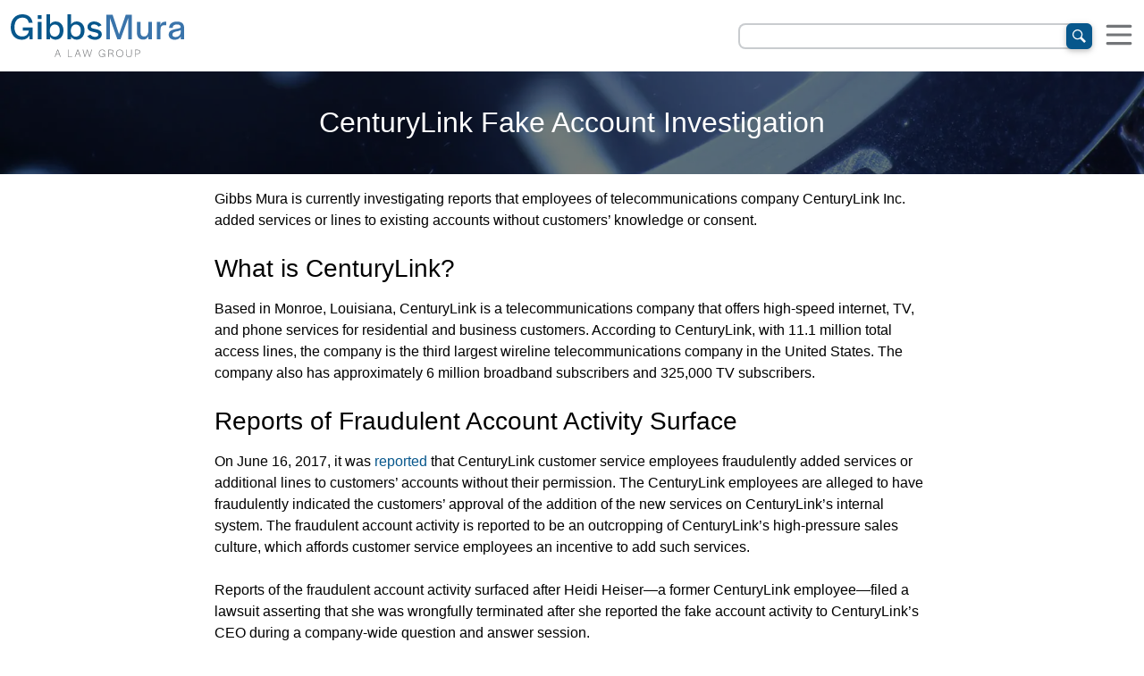

--- FILE ---
content_type: text/html; charset=utf-8
request_url: https://www.classlawgroup.com/centurylink-fake-account-lawsuit
body_size: 13155
content:
<!DOCTYPE html><html lang="en"><head><meta charSet="utf-8"/><meta name="viewport" content="width=device-width"/><link rel="apple-touch-icon" sizes="180x180" href="/apple-touch-icon.png"/><link rel="icon" type="image/png" sizes="32x32" href="/favicon-32x32.png"/><link rel="icon" type="image/png" sizes="16x16" href="/favicon-16x16.png"/><link rel="manifest" href="/site.webmanifest"/><link rel="shortcut icon" href="/favicon.ico"/><meta property="og:locale" content="en_US"/><meta property="og:site_name" content="Gibbs Mura, A Law Group"/><meta name="twitter:card" content="summary_large_image"/><title>CenturyLink Fake Account Investigation – Gibbs Mura, A Law Group</title><meta property="og:title" content="CenturyLink Fake Account Investigation"/><link rel="canonical" href="https://www.classlawgroup.com/centurylink-fake-account-lawsuit"/><meta property="og:type" content="article"/><meta property="og:description" content="Gibbs Mura is currently investigating reports that employees of telecommunications company CenturyLink Inc. added services or lines to existing accounts without customers’ knowledge or consent. What is CenturyLink? Based in Monroe, Louisiana, CenturyLink…"/><meta property="og:url" content="https://www.classlawgroup.com/centurylink-fake-account-lawsuit"/><meta property="article:modified_time" content="2025-08-19T19:55:20+00:00"/><meta property="og:image" content="https://wp.classlawgroup.com/wp-content/uploads/2025-03-14.jpg"/><meta property="og:image:width" content="680"/><meta property="og:image:height" content="343"/><meta property="og:image:type" content="image/jpeg"/><meta name="twitter:label1" content="Est. reading time"/><meta name="twitter:data1" content="2 min"/><link rel="preload" as="image" imageSrcSet="/_next/image?url=%2Fjumbotron-backgrounds%2Fdefault.jpg&amp;w=640&amp;q=75 640w, /_next/image?url=%2Fjumbotron-backgrounds%2Fdefault.jpg&amp;w=750&amp;q=75 750w, /_next/image?url=%2Fjumbotron-backgrounds%2Fdefault.jpg&amp;w=828&amp;q=75 828w, /_next/image?url=%2Fjumbotron-backgrounds%2Fdefault.jpg&amp;w=1080&amp;q=75 1080w, /_next/image?url=%2Fjumbotron-backgrounds%2Fdefault.jpg&amp;w=1200&amp;q=75 1200w, /_next/image?url=%2Fjumbotron-backgrounds%2Fdefault.jpg&amp;w=1920&amp;q=75 1920w, /_next/image?url=%2Fjumbotron-backgrounds%2Fdefault.jpg&amp;w=2048&amp;q=75 2048w, /_next/image?url=%2Fjumbotron-backgrounds%2Fdefault.jpg&amp;w=3840&amp;q=75 3840w" imageSizes="100vw"/><meta name="next-head-count" content="24"/><link rel="preload" href="/_next/static/css/116b0424af651d76.css" as="style"/><link rel="stylesheet" href="/_next/static/css/116b0424af651d76.css" data-n-g=""/><link rel="preload" href="/_next/static/css/6ece48a181204804.css" as="style"/><link rel="stylesheet" href="/_next/static/css/6ece48a181204804.css" data-n-p=""/><noscript data-n-css=""></noscript><script defer="" nomodule="" src="/_next/static/chunks/polyfills-c67a75d1b6f99dc8.js"></script><script src="/_next/static/chunks/webpack-6635e4b36b59f0c0.js" defer=""></script><script src="/_next/static/chunks/framework-bd25832dafd06d6f.js" defer=""></script><script src="/_next/static/chunks/main-f208677892319a1e.js" defer=""></script><script src="/_next/static/chunks/pages/_app-8553afce08845092.js" defer=""></script><script src="/_next/static/chunks/2700-7e68e5ced22eabd5.js" defer=""></script><script src="/_next/static/chunks/7280-b02ad624746fbc15.js" defer=""></script><script src="/_next/static/chunks/3000-e8aa3f14ea4dfe13.js" defer=""></script><script src="/_next/static/chunks/9760-3fafbb0946034155.js" defer=""></script><script src="/_next/static/chunks/5473-60d26e4bb58be738.js" defer=""></script><script src="/_next/static/chunks/pages/%5B...page%5D-df78c81e5811e4a8.js" defer=""></script><script src="/_next/static/sVOYHzegySHW4awzBIo3R/_buildManifest.js" defer=""></script><script src="/_next/static/sVOYHzegySHW4awzBIo3R/_ssgManifest.js" defer=""></script></head><script type="text/javascript" src="//script.crazyegg.com/pages/scripts/0084/9097.js" async=""></script><body><div id="__next"><style data-emotion="css 1vuza9j">.css-1vuza9j{min-height:100vh;display:-webkit-box;display:-webkit-flex;display:-ms-flexbox;display:flex;-webkit-flex-direction:column;-ms-flex-direction:column;flex-direction:column;}</style><div class="sub-branding-wrapper page css-1vuza9j"><style data-emotion="css uqffm3">.css-uqffm3{-webkit-align-items:stretch;-webkit-box-align:stretch;-ms-flex-align:stretch;align-items:stretch;box-sizing:border-box;display:-webkit-box;display:-webkit-flex;display:-ms-flexbox;display:flex;gap:12px;width:100%;}.css-uqffm3 a.site-logo-link{padding:1rem 0.75rem 0.75rem;width:100%;}.css-uqffm3 a.site-logo-link svg{height:42px;}@media only screen and (min-width: 750px){.css-uqffm3{gap:24px;}.css-uqffm3 a.site-logo-link svg{height:48px;}}</style><header class="css-uqffm3"><style data-emotion="css 1nbo05k">.css-1nbo05k{-webkit-flex:1 1 auto;-ms-flex:1 1 auto;flex:1 1 auto;display:-webkit-box;display:-webkit-flex;display:-ms-flexbox;display:flex;gap:12px;-webkit-align-items:center;-webkit-box-align:center;-ms-flex-align:center;align-items:center;position:relative;}</style><div class="css-1nbo05k"><style data-emotion="css 1k6kq49">.css-1k6kq49{-webkit-align-self:center;-ms-flex-item-align:center;align-self:center;background-color:#fff;min-width:150px;}&@media-only-screen and (min-width: 500px){.css-1k6kq49{width:500px;}}</style><div class="css-1k6kq49"><style data-emotion="css sq0ncg">.css-sq0ncg{display:inline-block;max-width:100%;min-width:140px;}</style><a aria-label="Home" class="site-logo-link css-sq0ncg" href="/"><svg class="gmlg-logo" data-name="GMLG Logo" xmlns="http://www.w3.org/2000/svg" viewBox="0 0 1653.87 408.76" overflow="visible"><defs><style>
            .gmlg-logo_c1 {
              fill: var(--gmlg-blue);
            }
            .gmlg-logo_c2 {
              fill: var(--gmlg-lightblue);
            }
            .gmlg-logo_c3 {
              fill: var(--gmlg-grey);
            }
            .dark-logo .gmlg-logo_c1 {
              fill: var(--gmlg-lightgrey);
            }
            .dark-logo .gmlg-logo_c2 {
              fill: var(--gmlg-grey);
            }
            .dark-logo .gmlg-logo_c3 {
              fill: var(--gmlg-grey);
            }
            .dark-logo a:hover .gmlg-logo_c1 {
              fill: var(--gmlg-blue);
            }
            .dark-logo a:hover .gmlg-logo_c2 {
              fill: var(--gmlg-lightblue);
            }
            .dark-logo a:hover .gmlg-logo_c3 {
              fill: var(--gmlg-grey);
            }
          </style></defs><title>Gibbs Mura, A Law Group</title><g id="Layer_1-2" data-name="Layer 1"><path class="gmlg-logo_c1" d="M0,124.3C0,48.03,44.85,0,110.18,0c53.68,0,90.05,27.19,98.53,81.22l-36.72.35c-6.71-34.96-27.9-49.44-62.16-49.44-44.14,0-73.8,33.55-73.8,90.4v2.83c0,53.68,28.25,86.17,73.8,86.17,34.96,0,61.1-22.6,62.86-56.15h-57.91v-30.37h94.29v113.71h-30.72v-35.67c-13.42,25.08-38.49,39.9-71.33,39.9C42.37,242.96,0,197.05,0,124.3Z"></path><path class="gmlg-logo_c1" d="M258.13,8.47h36.73v36.73h-36.73V8.47ZM258.84,72.04h34.61v166.68h-34.61V72.04Z"></path><path class="gmlg-logo_c1" d="M374.42,214v24.72h-33.55V.35h33.55v96.05c11.65-17.3,30.37-27.9,54.03-27.9,42.37,0,74.51,32.14,74.51,85.82v.35c0,53.68-31.78,87.58-75.22,87.58-22.95,0-41.67-10.95-53.32-28.25ZM467.3,155.74v-2.47c0-36.02-18.72-55.44-47.32-55.44s-47.32,23.31-47.32,56.86v2.82c0,33.2,17.3,55.44,47.32,55.44,28.25,0,47.32-21.18,47.32-57.2Z"></path><path class="gmlg-logo_c1" d="M575.42,214v24.72h-33.55V.35h33.55v96.05c11.65-17.3,30.37-27.9,54.03-27.9,42.37,0,74.51,32.14,74.51,85.82v.35c0,53.68-31.78,87.58-75.22,87.58-22.95,0-41.67-10.95-53.32-28.25ZM668.29,155.74v-2.47c0-36.02-18.72-55.44-47.32-55.44s-47.32,23.31-47.32,56.86v2.82c0,33.2,17.3,55.44,47.32,55.44,28.25,0,47.32-21.18,47.32-57.2Z"></path><path class="gmlg-logo_c1" d="M730.33,208.35l29.67-15.54c10.24,14.83,27.55,22.25,45.2,22.25,19.07,0,30.37-8.47,30.37-22.6,0-14.83-19.78-18.01-45.91-23.66-30.37-6-57.56-16.6-57.56-48.73,0-29.31,27.9-51.56,62.86-51.56,31.43,0,55.8,14.13,72.04,35.67l-30.02,14.48c-9.18-14.48-24.37-22.25-42.02-22.25s-29.66,8.47-29.66,21.19c0,14.12,10.94,16.6,41.31,22.6,30.37,6,62.16,16.95,62.16,49.79,0,30.72-27.19,53.32-64.98,53.32-32.49,0-58.62-13.77-73.45-34.96Z"></path><path class="gmlg-logo_c2" d="M912.54,4.24h59.33l61.09,186.81L1097.59,4.24h57.21v234.48h-33.9V34.96l-73.45,203.76h-30.37l-70.28-201.64v201.64h-34.25V4.24Z"></path><path class="gmlg-logo_c2" d="M1203.59,173.39v-101.35h34.61v99.59c0,26.13,11.3,40.26,34.25,40.26,27.55,0,40.61-24.01,40.61-60.39v-79.45h33.9v166.68h-33.9v-29.66c-9.18,21.19-25.42,32.49-49.79,32.49-37.43,0-59.68-25.78-59.68-68.15Z"></path><path class="gmlg-logo_c2" d="M1394.56,72.04h34.25v31.43c4.59-19.77,17.66-33.2,48.74-33.2h4.94v33.9h-15.54c-30.02,0-38.14,14.83-38.14,49.09v85.46h-34.25V72.04Z"></path><path class="gmlg-logo_c2" d="M1506.96,194.93c0-37.43,27.9-45.9,64.98-54.03,28.95-6,46.26-7.77,49.44-17.66v-2.12c0-13.77-10.24-24.37-36.02-24.37s-39.91,11.3-39.91,30.37v1.77h-34.61c1.06-37.43,30.72-59.69,74.86-59.69s68.16,19.07,68.16,61.1v108.41h-32.84v-25.08c-11.66,20.13-32.49,29.31-56.15,29.31-36.02,0-57.91-19.78-57.91-48.03ZM1621.38,171.63v-20.84c-10.24,7.07-28.25,9.89-44.5,13.78-19.07,5.29-34.96,10.94-34.96,28.95,0,13.77,10.24,23.31,28.61,23.31,24.72,0,48.03-12.72,50.85-45.2Z"></path><path class="gmlg-logo_c3" d="M444.85,337.03h7.1l25.64,70.56h-6.04l-8.69-24.26h-29.35l-8.69,24.26h-5.83l25.85-70.56ZM461.17,378.45l-13.03-35.81-12.92,35.81h25.95Z"></path><path class="gmlg-logo_c3" d="M544.65,337.24h5.72v65.26h35.49v5.09h-41.21v-70.35Z"></path><path class="gmlg-logo_c3" d="M636,337.03h7.1l25.64,70.56h-6.04l-8.69-24.26h-29.35l-8.69,24.26h-5.83l25.85-70.56ZM652.32,378.45l-13.03-35.81-12.92,35.81h25.95Z"></path><path class="gmlg-logo_c3" d="M686,337.24h6.04l15.89,61.45,19.81-61.45h5.08l19.71,61.66,16.95-61.66h6.04l-20.55,70.35h-5.19l-19.6-61.66-20.02,61.66h-5.19l-18.96-70.35Z"></path><path class="gmlg-logo_c3" d="M840.14,372.84c0-22.67,12.71-36.77,32.21-36.77,15.68,0,25.33,7.84,28.08,23.73l-5.83.22c-2.33-13.46-10.17-18.97-22.57-18.97-15.89,0-26.07,11.76-26.07,31.15v.64c0,19.17,10.28,30.83,26.28,30.83,13.88,0,22.57-10.07,22.57-22.04v-1.28h-20.55v-4.77h26.06v32h-5.09v-13.25c-3.39,8.69-11.34,14.41-23.31,14.41-19.28,0-31.78-13.88-31.78-35.92Z"></path><path class="gmlg-logo_c3" d="M931.67,337.24h22.99c16.85,0,25.11,5.72,25.11,17.59,0,9.64-5.09,17.38-18.12,19.28,13.35,3.28,18.33,15.26,20.13,30.83l.32,2.65h-5.72l-.22-1.8c-2.12-16.63-7.94-29.45-25.21-29.45h-13.56v31.26h-5.72v-70.35ZM952.11,371.56c15.68,0,22.04-6.67,22.04-16.42s-6.14-13.03-19.07-13.03h-17.69v29.45h14.73Z"></path><path class="gmlg-logo_c3" d="M1005.89,372.31c0-22.04,13.24-36.23,34.01-36.23s33.48,14.41,33.48,36.45-13.24,36.24-34.01,36.24-33.48-14.41-33.48-36.45ZM1067.45,373.05v-1.16c0-18.75-10.6-30.73-27.65-30.73s-27.97,11.76-27.97,30.62v1.06c0,18.85,10.6,30.83,27.65,30.83s27.97-11.76,27.97-30.62Z"></path><path class="gmlg-logo_c3" d="M1101.45,381.95v-44.71h5.61v44.29c0,15.36,6.15,22.36,21.4,22.36s20.66-6.78,20.66-22.04v-44.6h5.51v44.6c0,18.33-8.37,26.92-26.27,26.92s-26.91-8.79-26.91-26.81Z"></path><path class="gmlg-logo_c3" d="M1186.34,337.24h20.87c18.86,0,27.65,6.36,27.65,20.66s-8.79,21.08-28.08,21.08h-14.73v28.61h-5.72v-70.35ZM1229.04,357.9c0-11.55-6.25-15.79-21.83-15.79h-15.15v32.1h14.73c15.57,0,22.25-4.45,22.25-16.32Z"></path></g></svg></a></div></div><style data-emotion="css 1sn965t">.css-1sn965t{-webkit-align-items:center;-webkit-box-align:center;-ms-flex-align:center;align-items:center;display:inline-grid;grid-template-columns:1fr auto;-webkit-box-pack:center;-ms-flex-pack:center;-webkit-justify-content:center;justify-content:center;width:100%;-webkit-flex:0 1 400px;-ms-flex:0 1 400px;flex:0 1 400px;margin-left:auto;transition-duration:250ms;transition-property:backdrop-filter;}.css-1sn965t button:hover{background-color:var(--gmlg-blue);}@media only screen and (max-width: 450px){.css-1sn965t:focus-within{-webkit-backdrop-filter:blur(2px);backdrop-filter:blur(2px);padding:1.375rem 0.75rem;position:absolute;right:0;width:100%;}}</style><label for="menuSearchBar" class="css-1sn965t"><style data-emotion="css firf3l">.css-firf3l{grid-area:1/1/2/3;background-color:#fff;border-radius:6px;height:1px;border:none;outline:none;padding:12px;padding-right:41px;color:#000;letter-spacing:0.05em;font-size:16px;box-sizing:content-box;-webkit-appearance:none;box-shadow:0 0 0 2px var(--gmlg-lightgrey);}.css-firf3l:focus,.css-firf3l:focus-visible{box-shadow:0 0 0 2px #000;}</style><input type="text" aria-label="Enter a search term" name="menuSearchBar" id="menuSearchBar" class="css-firf3l" value=""/><style data-emotion="css 1sigxq2">.css-1sigxq2{text-align:center;display:block;grid-area:1/2/2/3;}</style><div class="css-1sigxq2"><style data-emotion="css 7l9ly0">.css-7l9ly0{display:-webkit-box;display:-webkit-flex;display:-ms-flexbox;display:flex;-webkit-align-items:center;-webkit-box-align:center;-ms-flex-align:center;align-items:center;-webkit-box-pack:center;-ms-flex-pack:center;-webkit-justify-content:center;justify-content:center;height:29px;width:29px;margin:0;padding:0;border-radius:6px;-webkit-transform:translate(2px, 0px);-moz-transform:translate(2px, 0px);-ms-transform:translate(2px, 0px);transform:translate(2px, 0px);color:#fff;background:var(--gmlg-blue);-webkit-transition:0.5s ease;transition:0.5s ease;text-transform:uppercase;word-wrap:break-word;white-space:normal;border:0;box-shadow:0 2px 5px 0 rgba(0, 0, 0, 0.16),0 2px 10px 0 rgba(0, 0, 0, 0.12);-webkit-transition:color 0.15s ease-in-out,background-color 0.15s ease-in-out,border-color 0.15s ease-in-out,box-shadow 0.15s ease-in-out;transition:color 0.15s ease-in-out,background-color 0.15s ease-in-out,border-color 0.15s ease-in-out,box-shadow 0.15s ease-in-out;font-size:0.875rem;font-weight:500;text-align:center;vertical-align:middle;line-height:1.5;position:relative;overflow:hidden;-webkit-user-select:none;-moz-user-select:none;-ms-user-select:none;user-select:none;}.css-7l9ly0:not(:disabled):not(.disabled){cursor:pointer;}.css-7l9ly0:hover{outline:0;box-shadow:0 5px 11px 0 rgb(0 0 0 / 18%),0 4px 15px 0 rgb(0 0 0 / 15%),inset 0 0 100px 100px rgba(255, 255, 255, 0.15);}.css-7l9ly0 span.ripple{position:absolute;border-radius:50%;-webkit-transform:scale(0);-moz-transform:scale(0);-ms-transform:scale(0);transform:scale(0);-webkit-animation:ripple 600ms linear;animation:ripple 600ms linear;background-color:rgba(255, 255, 255, 0.7);}@-webkit-keyframes ripple{to{-webkit-transform:scale(4);-moz-transform:scale(4);-ms-transform:scale(4);transform:scale(4);opacity:0;}}@keyframes ripple{to{-webkit-transform:scale(4);-moz-transform:scale(4);-ms-transform:scale(4);transform:scale(4);opacity:0;}}</style><button class="css-7l9ly0" type="button"><svg xmlns="http://www.w3.org/2000/svg" width="15" height="15" viewBox="0 0 24 24" fill="#fff"><title>Search</title><path d="M21.172 24l-7.387-7.387c-1.388.874-3.024 1.387-4.785 1.387-4.971 0-9-4.029-9-9s4.029-9 9-9 9 4.029 9 9c0 1.761-.514 3.398-1.387 4.785l7.387 7.387-2.828 2.828zm-12.172-8c3.859 0 7-3.14 7-7s-3.141-7-7-7-7 3.14-7 7 3.141 7 7 7z"></path></svg></button></div></label><style data-emotion="css rkcszq">.css-rkcszq button{cursor:pointer;height:100%;padding:0.75rem;}.css-rkcszq button.link-button{background:none;border:none;color:#fff;font-family:inherit;font-size:inherit;padding:0;text-transform:none;}</style><nav class="css-rkcszq"><style data-emotion="css 1nep08t">.css-1nep08t{background-color:transparent;border:none;padding:0;margin:0;}</style><button aria-label="Show the navigation menu" class="css-1nep08t"><style data-emotion="css foqsk2">.css-foqsk2{fill:var(--gmlg-grey);}.css-foqsk2:hover{cursor:pointer;}.css-foqsk2 .line{transform-origin:center;}.css-foqsk2:hover{fill:var(--gmlg-darkgrey);}.css-foqsk2 .line{-webkit-transition:-webkit-transform 300ms ease-in 300ms,rotate 300ms ease-in,fill 0ms 300ms;transition:transform 300ms ease-in 300ms,rotate 300ms ease-in,fill 0ms 300ms;}.css-foqsk2 :is(.top, .bottom){-webkit-transform:none;-moz-transform:none;-ms-transform:none;transform:none;}</style><svg height="32" width="32" viewBox="0 0 100 100" xmlns="http://www.w3.org/2000/svg" class="css-foqsk2"><rect class="line top" width="90" height="10" x="5" y="15" rx="5"></rect><rect class="line middle" width="90" height="10" x="5" y="45" rx="5"></rect><rect class="line bottom" width="90" height="10" x="5" y="75" rx="5"></rect></svg></button><style data-emotion="css 591k9">.css-591k9{visibility:hidden;box-sizing:border-box;background-color:var(--gmlg-blue);width:100%;height:100vh;position:fixed;margin:0;top:0;left:0;-webkit-transition:0.33s visibility step-end,0.33s -webkit-transform ease;transition:0.33s visibility step-end,0.33s transform ease;-webkit-transform:translateX(100%);-moz-transform:translateX(100%);-ms-transform:translateX(100%);transform:translateX(100%);z-index:99999;}.css-591k9.open{visibility:visible;-webkit-transition:0.33s visibility step-start,0.33s -webkit-transform ease;transition:0.33s visibility step-start,0.33s transform ease;}</style><div class="css-591k9"><style data-emotion="css ttfjff">.css-ttfjff{padding:10px;height:100%;color:#fff!important;text-align:center;overflow-y:auto;overflow-x:hidden;}.css-ttfjff a,.css-ttfjff a[href^="tel"]{color:#fff;-webkit-text-decoration:none;text-decoration:none;}</style><div class="css-ttfjff"><style data-emotion="css 1066lcq">.css-1066lcq{display:-webkit-box;display:-webkit-flex;display:-ms-flexbox;display:flex;-webkit-box-pack:justify;-webkit-justify-content:space-between;justify-content:space-between;-webkit-align-items:center;-webkit-box-align:center;-ms-flex-align:center;align-items:center;}</style><div class="css-1066lcq"><address><a href="tel:800-254-9493"><div style="color:#fff !important">1-800-254-9493</div></a></address><button aria-label="Hide the navigation menu" class="css-1nep08t"><svg height="32" width="32" viewBox="0 0 100 100" xmlns="http://www.w3.org/2000/svg" class="css-foqsk2"><rect class="line top" width="90" height="10" x="5" y="15" rx="5"></rect><rect class="line middle" width="90" height="10" x="5" y="45" rx="5"></rect><rect class="line bottom" width="90" height="10" x="5" y="75" rx="5"></rect></svg></button></div><style data-emotion="css msfg9w">.css-msfg9w{text-align:center;list-style-type:none!important;display:inline-block;padding:48px 0 64px;margin:0;font-weight:normal;}</style><ul class="css-msfg9w"><style data-emotion="css 16xjsoe">.css-16xjsoe{text-align:left;padding:1em;font-size:20px;list-style-type:none!important;}</style><li class="css-16xjsoe"><style data-emotion="css 16lqx43">.css-16lqx43{display:-webkit-box;display:-webkit-flex;display:-ms-flexbox;display:flex;-webkit-align-items:center;-webkit-box-align:center;-ms-flex-align:center;align-items:center;gap:0.75em;color:#fff!important;}</style><a href="/about" class="css-16lqx43"><span>About Us</span></a></li><li class="css-16xjsoe"><a href="/attorneys" class="css-16lqx43"><span>Attorneys</span></a></li><li class="css-16xjsoe"><a href="/cases" class="css-16lqx43"><span>Cases</span></a></li><li class="css-16xjsoe"><a href="/news" class="css-16lqx43"><span>Firm News</span></a></li><li class="css-16xjsoe"><style data-emotion="css 6s5v1g">.css-6s5v1g{display:-webkit-box;display:-webkit-flex;display:-ms-flexbox;display:flex;-webkit-align-items:center;-webkit-box-align:center;-ms-flex-align:center;align-items:center;gap:1.5em;}</style><button class="link-button css-6s5v1g" aria-label="Show the &quot;What We Do&quot; submenu"><span>What We Do</span><style data-emotion="css 1oz6qqo">.css-1oz6qqo{fill:#fff;display:-webkit-box;display:-webkit-flex;display:-ms-flexbox;display:flex;-webkit-align-items:center;-webkit-box-align:center;-ms-flex-align:center;align-items:center;gap:1.5em;}.css-1oz6qqo .line{transform-origin:center;}.css-1oz6qqo .bottom{rotate:-45deg;}.css-1oz6qqo .top{rotate:45deg;}</style><svg height="32" width="32" preserveAspectRatio="xMidYMid meet" viewBox="0 0 100 100" xmlns="http://www.w3.org/2000/svg" class="css-1oz6qqo"><rect class="line top" width="50" height="10" x="5" y="45" rx="5"></rect><rect class="line bottom" width="50" height="10" x="5" y="45" rx="5"></rect></svg></button><style data-emotion="css abw1qf">.css-abw1qf{visibility:hidden;box-sizing:border-box;background-color:var(--gmlg-blue);width:100%;height:100vh;position:fixed;margin:0;top:0;left:0;-webkit-transition:0.33s visibility step-end,0.33s -webkit-transform ease;transition:0.33s visibility step-end,0.33s transform ease;-webkit-transform:translateX(+100%);-moz-transform:translateX(+100%);-ms-transform:translateX(+100%);transform:translateX(+100%);z-index:99999;}.css-abw1qf.open{visibility:visible;-webkit-transition:0.33s visibility step-start,0.33s -webkit-transform ease;transition:0.33s visibility step-start,0.33s transform ease;}</style><div class="css-abw1qf"><div class="css-ttfjff"><div class="css-1066lcq"><button class="link-button css-1xdhyk6" aria-label="Show the previous menu page"><style data-emotion="css 3ekiwx">.css-3ekiwx{fill:#fff;}.css-3ekiwx .line{transform-origin:center;}.css-3ekiwx .bottom{rotate:-135deg;}.css-3ekiwx .top{rotate:135deg;}</style><svg height="32" width="32" preserveAspectRatio="xMidYMid meet" viewBox="30 0 100 100" xmlns="http://www.w3.org/2000/svg" class="css-3ekiwx"><rect class="line top" width="50" height="10" x="5" y="45" rx="5"></rect><rect class="line bottom" width="50" height="10" x="5" y="45" rx="5"></rect></svg></button><button aria-label="Hide the navigation menu" class="css-1nep08t"><style data-emotion="css xslx7x">.css-xslx7x{fill:#fff;}.css-xslx7x:hover{cursor:pointer;}.css-xslx7x .line{transform-origin:center;}.css-xslx7x .line{-webkit-transition:-webkit-transform 300ms ease-in,rotate 300ms ease-in 300ms,fill 0ms 300ms;transition:transform 300ms ease-in,rotate 300ms ease-in 300ms,fill 0ms 300ms;}.css-xslx7x .bottom{-webkit-transform:translateY(-30%);-moz-transform:translateY(-30%);-ms-transform:translateY(-30%);transform:translateY(-30%);rotate:-45deg;}.css-xslx7x .middle{fill:transparent;}.css-xslx7x .top{-webkit-transform:translateY(30%);-moz-transform:translateY(30%);-ms-transform:translateY(30%);transform:translateY(30%);rotate:45deg;}</style><svg height="32" width="32" viewBox="0 0 100 100" xmlns="http://www.w3.org/2000/svg" class="css-xslx7x"><rect class="line top" width="90" height="10" x="5" y="15" rx="5"></rect><rect class="line middle" width="90" height="10" x="5" y="45" rx="5"></rect><rect class="line bottom" width="90" height="10" x="5" y="75" rx="5"></rect></svg></button></div><ul class="css-msfg9w"><li class="css-16xjsoe"><a href="/employment" class="css-16lqx43"><img height="32" width="32" src="/_next/static/media/employmentLaw.4fe1285b.svg" alt=""/><span>Employment Law</span></a></li><li class="css-16xjsoe"><a href="/whistleblower" class="css-16lqx43"><img height="32" width="32" src="/_next/static/media/whistleblower.b2eb68a9.svg" alt=""/><span>Whistleblower</span></a></li><li class="css-16xjsoe"><a href="/investor-protection" class="css-16lqx43"><img height="32" width="32" src="/_next/static/media/securitiesFraud.a8a0921d.svg" alt=""/><span>Securities Fraud</span></a></li><li class="css-16xjsoe"><a href="/personal-injury" class="css-16lqx43"><img height="32" width="32" src="/_next/static/media/personalInjury.c697251c.svg" alt=""/><span>Personal Injury</span></a></li><li class="css-16xjsoe"><a href="/consumer-protection" class="css-16lqx43"><img height="32" width="32" src="/_next/static/media/consumerProtection.e991f05a.svg" alt=""/><span>Consumer Protection</span></a></li><li class="css-16xjsoe"><a href="/antitrust" class="css-16lqx43"><img height="32" width="32" src="/_next/static/media/antitrust.0011501a.svg" alt=""/><span>Antitrust</span></a></li></ul></div></div></li><li class="css-16xjsoe"><a href="/contact" class="css-16lqx43"><span>Contact Us</span></a></li></ul></div></div></nav></header><style data-emotion="css 18pny36">.css-18pny36{-webkit-flex:1 0 auto;-ms-flex:1 0 auto;flex:1 0 auto;}</style><main class="css-18pny36"><style data-emotion="css 1a2p9k9">.css-1a2p9k9{overflow:hidden;position:relative;height:100%;}</style><div class="css-1a2p9k9"><style data-emotion="css 1vfhcql">.css-1vfhcql{object-fit:cover;}</style><img alt="" decoding="async" data-nimg="fill" class="css-1vfhcql" style="position:absolute;height:100%;width:100%;left:0;top:0;right:0;bottom:0;color:transparent" sizes="100vw" srcSet="/_next/image?url=%2Fjumbotron-backgrounds%2Fdefault.jpg&amp;w=640&amp;q=75 640w, /_next/image?url=%2Fjumbotron-backgrounds%2Fdefault.jpg&amp;w=750&amp;q=75 750w, /_next/image?url=%2Fjumbotron-backgrounds%2Fdefault.jpg&amp;w=828&amp;q=75 828w, /_next/image?url=%2Fjumbotron-backgrounds%2Fdefault.jpg&amp;w=1080&amp;q=75 1080w, /_next/image?url=%2Fjumbotron-backgrounds%2Fdefault.jpg&amp;w=1200&amp;q=75 1200w, /_next/image?url=%2Fjumbotron-backgrounds%2Fdefault.jpg&amp;w=1920&amp;q=75 1920w, /_next/image?url=%2Fjumbotron-backgrounds%2Fdefault.jpg&amp;w=2048&amp;q=75 2048w, /_next/image?url=%2Fjumbotron-backgrounds%2Fdefault.jpg&amp;w=3840&amp;q=75 3840w" src="/_next/image?url=%2Fjumbotron-backgrounds%2Fdefault.jpg&amp;w=3840&amp;q=75"/><style data-emotion="css 1gcy09z">.css-1gcy09z{visibility:visible;z-index:1;text-align:center;color:#fff!important;font-size:16px;background-color:rgba(0, 0, 0, 0.525);height:100%;position:relative;z-index:1;}</style><div class="css-1gcy09z"><style data-emotion="css 1qqqa69">.css-1qqqa69{display:grid;margin-left:auto;margin-right:auto;max-width:calc(700px + 100px + 2rem);padding:2.5rem 1rem 2.5rem 1rem;position:relative;row-gap:1.3em;}</style><div class="css-1qqqa69"><style data-emotion="css 11sj8sd">.css-11sj8sd{-webkit-box-flex-flow:row nowrap;-webkit-flex-flow:row nowrap;-ms-flex-flow:row nowrap;flex-flow:row nowrap;-webkit-box-pack:center;-ms-flex-pack:center;-webkit-justify-content:center;justify-content:center;padding:0 1rem;position:absolute;top:0.75rem;width:100%;}@media (min-width: 700px){.css-11sj8sd{top:0.75rem;}}</style><div class="indicators-container css-11sj8sd"></div><hgroup><style data-emotion="css 17idy7x">.css-17idy7x{margin:0 auto;line-height:1.1;}@media (min-width: 700px){.css-17idy7x{font-weight:lighter;font-size:2em;}}@media (max-width: 700px){.css-17idy7x{font-size:2em;}}</style><h1 class="css-17idy7x">CenturyLink Fake Account Investigation</h1></hgroup></div></div></div><style data-emotion="css 13orj1x">.css-13orj1x{padding:1rem 1.25rem 1.5rem;}@media (min-width: 850px){.css-13orj1x{padding-left:calc(5% - 1rem);padding-right:calc(5% - 1rem);}}</style><div class="css-13orj1x"><style data-emotion="css 1i1fzqt">.css-1i1fzqt{margin:auto;max-width:50em;}</style><div class="css-1i1fzqt"><!--$--><article class="default-template">
<p>Gibbs Mura is currently investigating reports that employees of telecommunications company CenturyLink Inc. added services or lines to existing accounts without customers’ knowledge or consent.</p>



<h2 class="wp-block-heading" id="h-what-is-centurylink">What is CenturyLink?</h2>



<p>Based in Monroe, Louisiana, CenturyLink is a telecommunications company that offers high-speed internet, TV, and phone services for residential and business customers. According to CenturyLink, with 11.1 million total access lines, the company is the third largest wireline telecommunications company in the United States. The company also has approximately 6 million broadband subscribers and 325,000 TV subscribers.</p>



<h2 class="wp-block-heading" id="h-reports-of-fraudulent-account-activity-surface">Reports of Fraudulent Account Activity Surface</h2>



<p>On June 16, 2017, it was<a href="https://www.bloomberg.com/news/articles/2017-06-16/centurylink-is-accused-of-running-wells-fargo-like-scheme"> reported </a>that CenturyLink customer service employees fraudulently added services or additional lines to customers’ accounts without their permission. The CenturyLink employees are alleged to have fraudulently indicated the customers’ approval of the addition of the new services on CenturyLink’s internal system. The fraudulent account activity is reported to be an outcropping of CenturyLink’s high-pressure sales culture, which affords customer service employees an incentive to add such services.</p>



<p>Reports of the fraudulent account activity surfaced after Heidi Heiser—a former CenturyLink employee—filed a lawsuit asserting that she was wrongfully terminated after she reported the fake account activity to CenturyLink’s CEO during a company-wide question and answer session.</p>


<div class="cta-fun-size"><p></p>
<h2>Are You a CenturyLink Customer?</h2>
<p>If you are a CenturyLink customer and believe that you may have been charged for services you did not sign up for or approve, our consumer protection attorneys are interested in speaking to you. Please contact an attorney at Gibbs Mura for more information by calling toll-free (866) 981-4800 or by filling out the form to the right.</p><style data-emotion="css kiwya3">.css-kiwya3{text-align:center;display:block;}</style><div class="css-kiwya3"><style data-emotion="css 1se8n1w">.css-1se8n1w{display:inline-block;margin:.375rem;padding:.875rem 2.125rem;border-radius:3px;color:#fff;background:linear-gradient(145deg, var(--gmlg-red) 0%, var(--gmlg-darkred) 100%);-webkit-transition:0.5s ease;transition:0.5s ease;text-transform:uppercase;word-wrap:break-word;white-space:normal;border:0;box-shadow:0 2px 5px 0 rgba(0, 0, 0, 0.16),0 2px 10px 0 rgba(0, 0, 0, 0.12);-webkit-transition:color 0.15s ease-in-out,background-color 0.15s ease-in-out,border-color 0.15s ease-in-out,box-shadow 0.15s ease-in-out;transition:color 0.15s ease-in-out,background-color 0.15s ease-in-out,border-color 0.15s ease-in-out,box-shadow 0.15s ease-in-out;font-size:0.875rem;font-weight:500;text-align:center;vertical-align:middle;line-height:1.5;position:relative;overflow:hidden;-webkit-user-select:none;-moz-user-select:none;-ms-user-select:none;user-select:none;}.css-1se8n1w:not(:disabled):not(.disabled){cursor:pointer;}.css-1se8n1w:hover{outline:0;box-shadow:0 5px 11px 0 rgb(0 0 0 / 18%),0 4px 15px 0 rgb(0 0 0 / 15%),inset 0 0 100px 100px rgba(255, 255, 255, 0.15);}.css-1se8n1w span.ripple{position:absolute;border-radius:50%;-webkit-transform:scale(0);-moz-transform:scale(0);-ms-transform:scale(0);transform:scale(0);-webkit-animation:ripple 600ms linear;animation:ripple 600ms linear;background-color:rgba(255, 255, 255, 0.7);}@-webkit-keyframes ripple{to{-webkit-transform:scale(4);-moz-transform:scale(4);-ms-transform:scale(4);transform:scale(4);opacity:0;}}@keyframes ripple{to{-webkit-transform:scale(4);-moz-transform:scale(4);-ms-transform:scale(4);transform:scale(4);opacity:0;}}</style><button class="css-1se8n1w" type="button">Message Us</button></div></div>



<h2 class="wp-block-heading" id="h-our-commitment-to-excellence">Our Commitment to Excellence</h2>



<p>For nearly 30 years, our consumer protection attorneys have challenged unfair business practices that erode consumers’ confidence and compromise their rights. We have recovered hundreds of millions of dollars for over a million clients in litigation against the world’s largest corporations, earning some of the largest consumer settlements of all time and establishing our reputation as a skilled and trusted advocate for consumers.</p>


<style data-emotion="css 1h27hgj">.css-1h27hgj h2{text-align:center;color:var(--gmlg-black);margin-bottom:0.5em;margin-top:0.5em;}</style><div class="css-1h27hgj"><style data-emotion="css l1l6kx">.css-l1l6kx{display:-webkit-box;display:-webkit-flex;display:-ms-flexbox;display:flex;-webkit-box-flex-wrap:wrap;-webkit-flex-wrap:wrap;-ms-flex-wrap:wrap;flex-wrap:wrap;-webkit-box-pack:space-evenly;-ms-flex-pack:space-evenly;-webkit-justify-content:space-evenly;justify-content:space-evenly;-webkit-align-items:center;-webkit-box-align:center;-ms-flex-align:center;align-items:center;padding-top:0.5em;padding-left:0.5em;padding-right:0.5em;padding-bottom:2em;padding-bottom:0.5em;}</style><div class="css-l1l6kx"><style data-emotion="css 1dseg40">.css-1dseg40 *{-webkit-transition:opacity 0.5s ease-out,bottom 0.5s ease-out;transition:opacity 0.5s ease-out,bottom 0.5s ease-out;transition-delay:0s;}.css-1dseg40 .see{opacity:1;position:relative;bottom:0;}.css-1dseg40 .notsee{opacity:0;position:relative;bottom:192px;}</style><div class="css-1dseg40"><div class="notsee"><a href="/about"><style data-emotion="css 1ofba01">.css-1ofba01{max-height:7.5em;max-width:8.5em;margin:1em .1em 1em .1em!important;}</style><img src="/awards-bar/2023-Clay-Awards.png" alt="california lawyer attorney of the year CLAY award" class="css-1ofba01"/></a></div></div><style data-emotion="css 1wd9qnt">.css-1wd9qnt *{-webkit-transition:opacity 0.5s ease-out,bottom 0.5s ease-out;transition:opacity 0.5s ease-out,bottom 0.5s ease-out;transition-delay:0.25s;}.css-1wd9qnt .see{opacity:1;position:relative;bottom:0;}.css-1wd9qnt .notsee{opacity:0;position:relative;bottom:192px;}</style><div class="css-1wd9qnt"><div class="notsee"><a href="/about"><img src="/awards-bar/titans-logo-2019.png" alt="titan of plaintiffs bar award" class="css-1ofba01"/></a></div></div><style data-emotion="css nonpf0">.css-nonpf0 *{-webkit-transition:opacity 0.5s ease-out,bottom 0.5s ease-out;transition:opacity 0.5s ease-out,bottom 0.5s ease-out;transition-delay:0.5s;}.css-nonpf0 .see{opacity:1;position:relative;bottom:0;}.css-nonpf0 .notsee{opacity:0;position:relative;bottom:192px;}</style><div class="css-nonpf0"><div class="notsee"><a href="/about"><img src="/awards-bar/bestLawFirms.jpg" alt="best law firm ranking" class="css-1ofba01"/></a></div></div><style data-emotion="css 1vpryfh">.css-1vpryfh *{-webkit-transition:opacity 0.5s ease-out,bottom 0.5s ease-out;transition:opacity 0.5s ease-out,bottom 0.5s ease-out;transition-delay:0.75s;}.css-1vpryfh .see{opacity:1;position:relative;bottom:0;}.css-1vpryfh .notsee{opacity:0;position:relative;bottom:192px;}</style><div class="css-1vpryfh"><div class="notsee"><a href="/about"><img src="/awards-bar/chambers-2025.png" alt="chambers USA leading firms award" class="css-1ofba01"/></a></div></div><style data-emotion="css bb7tqf">.css-bb7tqf *{-webkit-transition:opacity 0.5s ease-out,bottom 0.5s ease-out;transition:opacity 0.5s ease-out,bottom 0.5s ease-out;transition-delay:1s;}.css-bb7tqf .see{opacity:1;position:relative;bottom:0;}.css-bb7tqf .notsee{opacity:0;position:relative;bottom:192px;}</style><div class="css-bb7tqf"><div class="notsee"><a href="/about"><img src="/awards-bar/2023-Top-Plaintiff-Lawyers.png" alt="daily journal top plaintiff lawyers award" class="css-1ofba01"/></a></div></div></div></div>
</article><!--/$--></div></div></main><style data-emotion="css fwu7y7">.css-fwu7y7{background-color:#000;line-height:1;color:#fff;display:grid;gap:1.5rem;justify-items:center;padding:2em 1em;}</style><footer class="css-fwu7y7"><style data-emotion="css 12sc9op">.css-12sc9op{display:inline-block;width:180px;}</style><div class="dark-logo css-12sc9op"><svg class="gmlg-logo" data-name="GMLG Logo" xmlns="http://www.w3.org/2000/svg" viewBox="0 0 1653.87 408.76" overflow="visible"><defs><style>
            .gmlg-logo_c1 {
              fill: var(--gmlg-blue);
            }
            .gmlg-logo_c2 {
              fill: var(--gmlg-lightblue);
            }
            .gmlg-logo_c3 {
              fill: var(--gmlg-grey);
            }
            .dark-logo .gmlg-logo_c1 {
              fill: var(--gmlg-lightgrey);
            }
            .dark-logo .gmlg-logo_c2 {
              fill: var(--gmlg-grey);
            }
            .dark-logo .gmlg-logo_c3 {
              fill: var(--gmlg-grey);
            }
            .dark-logo a:hover .gmlg-logo_c1 {
              fill: var(--gmlg-blue);
            }
            .dark-logo a:hover .gmlg-logo_c2 {
              fill: var(--gmlg-lightblue);
            }
            .dark-logo a:hover .gmlg-logo_c3 {
              fill: var(--gmlg-grey);
            }
          </style></defs><title>Gibbs Mura, A Law Group</title><g id="Layer_1-2" data-name="Layer 1"><path class="gmlg-logo_c1" d="M0,124.3C0,48.03,44.85,0,110.18,0c53.68,0,90.05,27.19,98.53,81.22l-36.72.35c-6.71-34.96-27.9-49.44-62.16-49.44-44.14,0-73.8,33.55-73.8,90.4v2.83c0,53.68,28.25,86.17,73.8,86.17,34.96,0,61.1-22.6,62.86-56.15h-57.91v-30.37h94.29v113.71h-30.72v-35.67c-13.42,25.08-38.49,39.9-71.33,39.9C42.37,242.96,0,197.05,0,124.3Z"></path><path class="gmlg-logo_c1" d="M258.13,8.47h36.73v36.73h-36.73V8.47ZM258.84,72.04h34.61v166.68h-34.61V72.04Z"></path><path class="gmlg-logo_c1" d="M374.42,214v24.72h-33.55V.35h33.55v96.05c11.65-17.3,30.37-27.9,54.03-27.9,42.37,0,74.51,32.14,74.51,85.82v.35c0,53.68-31.78,87.58-75.22,87.58-22.95,0-41.67-10.95-53.32-28.25ZM467.3,155.74v-2.47c0-36.02-18.72-55.44-47.32-55.44s-47.32,23.31-47.32,56.86v2.82c0,33.2,17.3,55.44,47.32,55.44,28.25,0,47.32-21.18,47.32-57.2Z"></path><path class="gmlg-logo_c1" d="M575.42,214v24.72h-33.55V.35h33.55v96.05c11.65-17.3,30.37-27.9,54.03-27.9,42.37,0,74.51,32.14,74.51,85.82v.35c0,53.68-31.78,87.58-75.22,87.58-22.95,0-41.67-10.95-53.32-28.25ZM668.29,155.74v-2.47c0-36.02-18.72-55.44-47.32-55.44s-47.32,23.31-47.32,56.86v2.82c0,33.2,17.3,55.44,47.32,55.44,28.25,0,47.32-21.18,47.32-57.2Z"></path><path class="gmlg-logo_c1" d="M730.33,208.35l29.67-15.54c10.24,14.83,27.55,22.25,45.2,22.25,19.07,0,30.37-8.47,30.37-22.6,0-14.83-19.78-18.01-45.91-23.66-30.37-6-57.56-16.6-57.56-48.73,0-29.31,27.9-51.56,62.86-51.56,31.43,0,55.8,14.13,72.04,35.67l-30.02,14.48c-9.18-14.48-24.37-22.25-42.02-22.25s-29.66,8.47-29.66,21.19c0,14.12,10.94,16.6,41.31,22.6,30.37,6,62.16,16.95,62.16,49.79,0,30.72-27.19,53.32-64.98,53.32-32.49,0-58.62-13.77-73.45-34.96Z"></path><path class="gmlg-logo_c2" d="M912.54,4.24h59.33l61.09,186.81L1097.59,4.24h57.21v234.48h-33.9V34.96l-73.45,203.76h-30.37l-70.28-201.64v201.64h-34.25V4.24Z"></path><path class="gmlg-logo_c2" d="M1203.59,173.39v-101.35h34.61v99.59c0,26.13,11.3,40.26,34.25,40.26,27.55,0,40.61-24.01,40.61-60.39v-79.45h33.9v166.68h-33.9v-29.66c-9.18,21.19-25.42,32.49-49.79,32.49-37.43,0-59.68-25.78-59.68-68.15Z"></path><path class="gmlg-logo_c2" d="M1394.56,72.04h34.25v31.43c4.59-19.77,17.66-33.2,48.74-33.2h4.94v33.9h-15.54c-30.02,0-38.14,14.83-38.14,49.09v85.46h-34.25V72.04Z"></path><path class="gmlg-logo_c2" d="M1506.96,194.93c0-37.43,27.9-45.9,64.98-54.03,28.95-6,46.26-7.77,49.44-17.66v-2.12c0-13.77-10.24-24.37-36.02-24.37s-39.91,11.3-39.91,30.37v1.77h-34.61c1.06-37.43,30.72-59.69,74.86-59.69s68.16,19.07,68.16,61.1v108.41h-32.84v-25.08c-11.66,20.13-32.49,29.31-56.15,29.31-36.02,0-57.91-19.78-57.91-48.03ZM1621.38,171.63v-20.84c-10.24,7.07-28.25,9.89-44.5,13.78-19.07,5.29-34.96,10.94-34.96,28.95,0,13.77,10.24,23.31,28.61,23.31,24.72,0,48.03-12.72,50.85-45.2Z"></path><path class="gmlg-logo_c3" d="M444.85,337.03h7.1l25.64,70.56h-6.04l-8.69-24.26h-29.35l-8.69,24.26h-5.83l25.85-70.56ZM461.17,378.45l-13.03-35.81-12.92,35.81h25.95Z"></path><path class="gmlg-logo_c3" d="M544.65,337.24h5.72v65.26h35.49v5.09h-41.21v-70.35Z"></path><path class="gmlg-logo_c3" d="M636,337.03h7.1l25.64,70.56h-6.04l-8.69-24.26h-29.35l-8.69,24.26h-5.83l25.85-70.56ZM652.32,378.45l-13.03-35.81-12.92,35.81h25.95Z"></path><path class="gmlg-logo_c3" d="M686,337.24h6.04l15.89,61.45,19.81-61.45h5.08l19.71,61.66,16.95-61.66h6.04l-20.55,70.35h-5.19l-19.6-61.66-20.02,61.66h-5.19l-18.96-70.35Z"></path><path class="gmlg-logo_c3" d="M840.14,372.84c0-22.67,12.71-36.77,32.21-36.77,15.68,0,25.33,7.84,28.08,23.73l-5.83.22c-2.33-13.46-10.17-18.97-22.57-18.97-15.89,0-26.07,11.76-26.07,31.15v.64c0,19.17,10.28,30.83,26.28,30.83,13.88,0,22.57-10.07,22.57-22.04v-1.28h-20.55v-4.77h26.06v32h-5.09v-13.25c-3.39,8.69-11.34,14.41-23.31,14.41-19.28,0-31.78-13.88-31.78-35.92Z"></path><path class="gmlg-logo_c3" d="M931.67,337.24h22.99c16.85,0,25.11,5.72,25.11,17.59,0,9.64-5.09,17.38-18.12,19.28,13.35,3.28,18.33,15.26,20.13,30.83l.32,2.65h-5.72l-.22-1.8c-2.12-16.63-7.94-29.45-25.21-29.45h-13.56v31.26h-5.72v-70.35ZM952.11,371.56c15.68,0,22.04-6.67,22.04-16.42s-6.14-13.03-19.07-13.03h-17.69v29.45h14.73Z"></path><path class="gmlg-logo_c3" d="M1005.89,372.31c0-22.04,13.24-36.23,34.01-36.23s33.48,14.41,33.48,36.45-13.24,36.24-34.01,36.24-33.48-14.41-33.48-36.45ZM1067.45,373.05v-1.16c0-18.75-10.6-30.73-27.65-30.73s-27.97,11.76-27.97,30.62v1.06c0,18.85,10.6,30.83,27.65,30.83s27.97-11.76,27.97-30.62Z"></path><path class="gmlg-logo_c3" d="M1101.45,381.95v-44.71h5.61v44.29c0,15.36,6.15,22.36,21.4,22.36s20.66-6.78,20.66-22.04v-44.6h5.51v44.6c0,18.33-8.37,26.92-26.27,26.92s-26.91-8.79-26.91-26.81Z"></path><path class="gmlg-logo_c3" d="M1186.34,337.24h20.87c18.86,0,27.65,6.36,27.65,20.66s-8.79,21.08-28.08,21.08h-14.73v28.61h-5.72v-70.35ZM1229.04,357.9c0-11.55-6.25-15.79-21.83-15.79h-15.15v32.1h14.73c15.57,0,22.25-4.45,22.25-16.32Z"></path></g></svg></div><style data-emotion="css fn4ift">.css-fn4ift{display:-webkit-box;display:-webkit-flex;display:-ms-flexbox;display:flex;-webkit-box-pack:center;-ms-flex-pack:center;-webkit-justify-content:center;justify-content:center;gap:1.5rem;}</style><div class="css-fn4ift"><svg class="facebook_footer_icon" xmlns="http://www.w3.org/2000/svg" width="24" height="24" viewBox="0 0 24 24" fill="#fff"><style>
        .facebook_footer_icon:hover {
            cursor: pointer;
            opacity: .5;
        }
        </style><path d="M19 0h-14c-2.761 0-5 2.239-5 5v14c0 2.761 2.239 5 5 5h14c2.762 0 5-2.239 5-5v-14c0-2.761-2.238-5-5-5zm-3 7h-1.924c-.615 0-1.076.252-1.076.889v1.111h3l-.238 3h-2.762v8h-3v-8h-2v-3h2v-1.923c0-2.022 1.064-3.077 3.461-3.077h2.539v3z"></path></svg><svg class="twitter_footer_icon" xmlns="http://www.w3.org/2000/svg" width="24" height="24" viewBox="0 0 24 24" fill="#fff"><style>
        .twitter_footer_icon:hover {
            cursor: pointer;
            opacity: .5;
        }
        .twitter_footer_icon {
            margin-left: 0
        }
        </style><path d="M19 0h-14c-2.761 0-5 2.239-5 5v14c0 2.761 2.239 5 5 5h14c2.762 0 5-2.239 5-5v-14c0-2.761-2.238-5-5-5zm-.139 9.237c.209 4.617-3.234 9.765-9.33 9.765-1.854 0-3.579-.543-5.032-1.475 1.742.205 3.48-.278 4.86-1.359-1.437-.027-2.649-.976-3.066-2.28.515.098 1.021.069 1.482-.056-1.579-.317-2.668-1.739-2.633-3.26.442.246.949.394 1.486.411-1.461-.977-1.875-2.907-1.016-4.383 1.619 1.986 4.038 3.293 6.766 3.43-.479-2.053 1.08-4.03 3.199-4.03.943 0 1.797.398 2.395 1.037.748-.147 1.451-.42 2.086-.796-.246.767-.766 1.41-1.443 1.816.664-.08 1.297-.256 1.885-.517-.439.656-.996 1.234-1.639 1.697z"></path></svg><svg class="linkedin_footer_icon" xmlns="http://www.w3.org/2000/svg" width="24" height="24" viewBox="0 0 24 24" fill="#fff"><style>
        .linkedin_footer_icon:hover {
            cursor: pointer;
            opacity: .5;
        }
        .linkedin_footer_icon {
            margin-left: 0
        }
        </style><path d="M19 0h-14c-2.761 0-5 2.239-5 5v14c0 2.761 2.239 5 5 5h14c2.762 0 5-2.239 5-5v-14c0-2.761-2.238-5-5-5zm-11 19h-3v-11h3v11zm-1.5-12.268c-.966 0-1.75-.79-1.75-1.764s.784-1.764 1.75-1.764 1.75.79 1.75 1.764-.783 1.764-1.75 1.764zm13.5 12.268h-3v-5.604c0-3.368-4-3.113-4 0v5.604h-3v-11h3v1.765c1.396-2.586 7-2.777 7 2.476v6.759z"></path></svg><svg class="instragram_footer_icon" xmlns="http://www.w3.org/2000/svg" width="24" height="24" viewBox="0 0 24 24" fill="#fff"><style>
        .instragram_footer_icon:hover {
            cursor: pointer;
            opacity: .5;
        }
        .instragram_footer_icon {
            margin-left: 0
        }
    </style><path d="M11.984 16.815c2.596 0 4.706-2.111 4.706-4.707 0-1.409-.623-2.674-1.606-3.538-.346-.303-.735-.556-1.158-.748-.593-.27-1.249-.421-1.941-.421s-1.349.151-1.941.421c-.424.194-.814.447-1.158.749-.985.864-1.608 2.129-1.608 3.538 0 2.595 2.112 4.706 4.706 4.706zm.016-8.184c1.921 0 3.479 1.557 3.479 3.478 0 1.921-1.558 3.479-3.479 3.479s-3.479-1.557-3.479-3.479c0-1.921 1.558-3.478 3.479-3.478zm5.223.369h6.777v10.278c0 2.608-2.114 4.722-4.722 4.722h-14.493c-2.608 0-4.785-2.114-4.785-4.722v-10.278h6.747c-.544.913-.872 1.969-.872 3.109 0 3.374 2.735 6.109 6.109 6.109s6.109-2.735 6.109-6.109c.001-1.14-.327-2.196-.87-3.109zm2.055-9h-12.278v5h-1v-5h-1v5h-1v-4.923c-.346.057-.682.143-1 .27v4.653h-1v-4.102c-1.202.857-2 2.246-2 3.824v3.278h7.473c1.167-1.282 2.798-2 4.511-2 1.722 0 3.351.725 4.511 2h7.505v-3.278c0-2.608-2.114-4.722-4.722-4.722zm2.722 5.265c0 .406-.333.735-.745.735h-2.511c-.411 0-.744-.329-.744-.735v-2.53c0-.406.333-.735.744-.735h2.511c.412 0 .745.329.745.735v2.53z"></path></svg></div><div><div class="office-location__wrapper"><style>
      .office-location__wrapper {
        display: inline-block;
        font-size: 90%;
        margin: 0 .25em 1em;
        text-align: center;
        width: 210px;
      }
      .office-location__inner-wrapper{
        display: inline-block;
        text-align: center;
      }
      .office-location__wrapper p,
      .office-location__wrapper a {
        color: inherit
      }
      .office-location__title {
        font-weight: bold;
        text-transform: uppercase;
      }
      .office-location__title:hover{
        cursor: pointer;
      }
      .office-location__street {
        line-height: 1.25;
        margin: 0;
        padding: 0;
      }
      </style><div class="office-location__inner-wrapper"><p class="office-location__title">Oakland</p><p class="office-location__street">1111 Broadway, Suite 2100</p><p class="office-location__street">Oakland, CA 94607</p></div></div></div><style data-emotion="css ofwt5w">.css-ofwt5w{-webkit-align-items:center;-webkit-box-align:center;-ms-flex-align:center;align-items:center;display:inline-grid;grid-template-columns:1fr auto;-webkit-box-pack:center;-ms-flex-pack:center;-webkit-justify-content:center;justify-content:center;}@media only screen and (max-width: 750px){.css-ofwt5w{width:250px;}}@media only screen and (min-width: 750px){.css-ofwt5w{width:400px;}}</style><label for="footerSearchBar" class="css-ofwt5w"><style data-emotion="css 43sv2g">.css-43sv2g{grid-area:1/1/2/3;background-color:var(--gmlg-lightgrey);border-radius:6px;height:18px;border:none;outline:none;padding:12px;padding-right:54px;color:#000;letter-spacing:0.05em;font-size:16px;box-sizing:content-box;-webkit-appearance:none;}.css-43sv2g:focus,.css-43sv2g:focus-visible{box-shadow:0 0 0 1px #fff;}</style><input type="text" aria-label="Enter a search term" name="footerSearchBar" id="footerSearchBar" class="css-43sv2g" value=""/><div class="css-1sigxq2"><style data-emotion="css 1x2xq0r">.css-1x2xq0r{display:-webkit-box;display:-webkit-flex;display:-ms-flexbox;display:flex;-webkit-align-items:center;-webkit-box-align:center;-ms-flex-align:center;align-items:center;-webkit-box-pack:center;-ms-flex-pack:center;-webkit-justify-content:center;justify-content:center;height:42px;width:42px;margin:0;padding:0;border-radius:6px;color:#fff;background:linear-gradient(145deg, var(--gmlg-red) 0%, var(--gmlg-darkred) 100%);-webkit-transition:0.5s ease;transition:0.5s ease;text-transform:uppercase;word-wrap:break-word;white-space:normal;border:0;box-shadow:0 2px 5px 0 rgba(0, 0, 0, 0.16),0 2px 10px 0 rgba(0, 0, 0, 0.12);-webkit-transition:color 0.15s ease-in-out,background-color 0.15s ease-in-out,border-color 0.15s ease-in-out,box-shadow 0.15s ease-in-out;transition:color 0.15s ease-in-out,background-color 0.15s ease-in-out,border-color 0.15s ease-in-out,box-shadow 0.15s ease-in-out;font-size:0.875rem;font-weight:500;text-align:center;vertical-align:middle;line-height:1.5;position:relative;overflow:hidden;-webkit-user-select:none;-moz-user-select:none;-ms-user-select:none;user-select:none;}.css-1x2xq0r:not(:disabled):not(.disabled){cursor:pointer;}.css-1x2xq0r:hover{outline:0;box-shadow:0 5px 11px 0 rgb(0 0 0 / 18%),0 4px 15px 0 rgb(0 0 0 / 15%),inset 0 0 100px 100px rgba(255, 255, 255, 0.15);}.css-1x2xq0r span.ripple{position:absolute;border-radius:50%;-webkit-transform:scale(0);-moz-transform:scale(0);-ms-transform:scale(0);transform:scale(0);-webkit-animation:ripple 600ms linear;animation:ripple 600ms linear;background-color:rgba(255, 255, 255, 0.7);}@-webkit-keyframes ripple{to{-webkit-transform:scale(4);-moz-transform:scale(4);-ms-transform:scale(4);transform:scale(4);opacity:0;}}@keyframes ripple{to{-webkit-transform:scale(4);-moz-transform:scale(4);-ms-transform:scale(4);transform:scale(4);opacity:0;}}</style><button class="css-1x2xq0r" type="button"><svg xmlns="http://www.w3.org/2000/svg" width="20" height="20" viewBox="0 0 24 24" fill="#fff"><title>Search</title><path d="M21.172 24l-7.387-7.387c-1.388.874-3.024 1.387-4.785 1.387-4.971 0-9-4.029-9-9s4.029-9 9-9 9 4.029 9 9c0 1.761-.514 3.398-1.387 4.785l7.387 7.387-2.828 2.828zm-12.172-8c3.859 0 7-3.14 7-7s-3.141-7-7-7-7 3.14-7 7 3.141 7 7 7z"></path></svg></button></div></label><style data-emotion="css 1i4sinn">.css-1i4sinn{color:#fff!important;display:grid;text-align:center;gap:1em;}.css-1i4sinn p,.css-1i4sinn a{font-size:14px;color:inherit!important;}.css-1i4sinn a:hover{-webkit-text-decoration:underline;text-decoration:underline;}</style><div class="css-1i4sinn"><style data-emotion="css 2eoitm">.css-2eoitm{display:-webkit-box;display:-webkit-flex;display:-ms-flexbox;display:flex;-webkit-column-gap:2rem;column-gap:2rem;row-gap:0.5rem;-webkit-box-pack:center;-ms-flex-pack:center;-webkit-justify-content:center;justify-content:center;-webkit-box-flex-wrap:wrap;-webkit-flex-wrap:wrap;-ms-flex-wrap:wrap;flex-wrap:wrap;}</style><div class="css-2eoitm"><a href="/advertising">Attorney Advertising</a><a href="/careers">Careers</a><a href="/privacy-policy">Privacy Policy</a></div><style data-emotion="css 1772xtw">.css-1772xtw{padding:0;margin:0;}</style><p class="css-1772xtw">© Gibbs Mura, A Law Group <!-- -->2026</p></div></footer></div><noscript><img height="1" width="1" style="display:none" src="https://www.facebook.com/tr?id=559126081086060&amp;ev=PageView&amp;noscript=1"/></noscript><noscript><img height="1" width="1" style="display:none" src="https://flask.nextdoor.com/pixel?pid=cfbf94c1-d9ea-49ec-be67-6f8af23ebb1e&amp;ev=PAGE_VIEW&amp;noscript=1"/></noscript></div><script id="__NEXT_DATA__" type="application/json">{"props":{"pageProps":{"page":{"databaseId":14646,"title":"CenturyLink Fake Account Investigation","content":"\n\u003cp\u003eGibbs Mura is currently investigating reports that employees of telecommunications company CenturyLink Inc. added services or lines to existing accounts without customers’ knowledge or consent.\u003c/p\u003e\n\n\n\n\u003ch2 class=\"wp-block-heading\" id=\"h-what-is-centurylink\"\u003eWhat is CenturyLink?\u003c/h2\u003e\n\n\n\n\u003cp\u003eBased in Monroe, Louisiana, CenturyLink is a telecommunications company that offers high-speed internet, TV, and phone services for residential and business customers. According to CenturyLink, with 11.1 million total access lines, the company is the third largest wireline telecommunications company in the United States. The company also has approximately 6 million broadband subscribers and 325,000 TV subscribers.\u003c/p\u003e\n\n\n\n\u003ch2 class=\"wp-block-heading\" id=\"h-reports-of-fraudulent-account-activity-surface\"\u003eReports of Fraudulent Account Activity Surface\u003c/h2\u003e\n\n\n\n\u003cp\u003eOn June 16, 2017, it was\u003ca href=\"https://www.bloomberg.com/news/articles/2017-06-16/centurylink-is-accused-of-running-wells-fargo-like-scheme\"\u003e reported \u003c/a\u003ethat CenturyLink customer service employees fraudulently added services or additional lines to customers’ accounts without their permission. The CenturyLink employees are alleged to have fraudulently indicated the customers’ approval of the addition of the new services on CenturyLink’s internal system. The fraudulent account activity is reported to be an outcropping of CenturyLink’s high-pressure sales culture, which affords customer service employees an incentive to add such services.\u003c/p\u003e\n\n\n\n\u003cp\u003eReports of the fraudulent account activity surfaced after Heidi Heiser—a former CenturyLink employee—filed a lawsuit asserting that she was wrongfully terminated after she reported the fake account activity to CenturyLink’s CEO during a company-wide question and answer session.\u003c/p\u003e\n\n\n\u003cdiv class=\"cta-fun-size\"\u003e\u003c/p\u003e\n\u003ch2\u003eAre You a CenturyLink Customer?\u003c/h2\u003e\n\u003cp\u003eIf you are a CenturyLink customer and believe that you may have been charged for services you did not sign up for or approve, our consumer protection attorneys are interested in speaking to you. Please contact an attorney at Gibbs Mura for more information by calling toll-free (866) 981-4800 or by filling out the form to the right.\u003ctable class=\"signage\"\u003e\n\t\t\u003ctbody\u003e\n\t\t\t\u003ctr\u003e\n\t\t\t\u003ctd\u003e\n\t\t\t\u003ca href=\"tel:1-800-254-9493\"\u003e\u003ch3\u003e\u003csvg class=\"icon cta-pack__icon\"\u003e\n\t\t\t\t  \u003cuse xmlns:xlink=\"https://www.w3.org/1999/xlink\" xlink:href=\"#iphone\"\u003e\u003c/use\u003e\n\t\t\t\t\u003c/svg\u003eCall\u003c/h3\u003e\u003c/a\u003e\n\t\t\t\u003cp\u003e\u003cem\u003eus at 1-800-254-9493\u003c/em\u003e\u003c/p\u003e\u003c/td\u003e\n\t\t\t\u003ctd\u003e\n\t\t\t\u003ca href=\"#contact-inline\"\u003e\u003ch3\u003e\u003csvg class=\"icon cta-pack__icon\"\u003e\n\t\t\t\t  \u003cuse xmlns:xlink=\"https://www.w3.org/1999/xlink\" xlink:href=\"#mail\"\u003e\u003c/use\u003e\n\t\t\t\t\u003c/svg\u003eMessage\u003c/h3\u003e\u003c/a\u003e\n\t\t\t\u003cp\u003e\u003cem\u003eus with the form to the right\u003c/em\u003e\u003c/p\u003e\u003c/td\u003e\n\t\t\t\u003c/tr\u003e\n\t\t\t\u003c/tbody\u003e\n\t\t\u003c/table\u003e\u003c/div\u003e\n\n\n\n\u003ch2 class=\"wp-block-heading\" id=\"h-our-commitment-to-excellence\"\u003eOur Commitment to Excellence\u003c/h2\u003e\n\n\n\n\u003cp\u003eFor nearly 30 years, our consumer protection attorneys have challenged unfair business practices that erode consumers’ confidence and compromise their rights. We have recovered hundreds of millions of dollars for over a million clients in litigation against the world’s largest corporations, earning some of the largest consumer settlements of all time and establishing our reputation as a skilled and trusted advocate for consumers.\u003c/p\u003e\n\n\n\u003cdiv id=\"ShorterGLGAwardsBar\"\u003e\u003c/div\u003e\n","contentTypeName":"page","contactInfo":{"phone":"1-800-254-9493","recordType":"012A0000000HDNMIA4"},"featuredImage":null,"seo":{"title":"CenturyLink Fake Account Investigation – Gibbs Mura, A Law Group","opengraphTitle":"CenturyLink Fake Account Investigation","canonical":"https://www.classlawgroup.com/centurylink-fake-account-lawsuit","metaDesc":"","opengraphDescription":"Gibbs Mura is currently investigating reports that employees of telecommunications company CenturyLink Inc. added services or lines to existing accounts without customers’ knowledge or consent. What is CenturyLink? Based in Monroe, Louisiana, CenturyLink… Read more »","opengraphImage":{"mediaDetails":{"width":680,"height":343},"sourceUrl":"https://wp.classlawgroup.com/wp-content/uploads/2025-03-14.jpg","mimeType":"image/jpeg"},"opengraphPublishedTime":"","opengraphModifiedTime":"2025-08-19T19:55:20+00:00","opengraphType":"article","opengraphUrl":"https://www.classlawgroup.com/centurylink-fake-account-lawsuit","readingTime":2,"schema":{"raw":"{\"@context\":\"https://schema.org\",\"@graph\":[{\"@type\":\"Article\",\"@id\":\"https://www.classlawgroup.com/centurylink-fake-account-lawsuit#article\",\"isPartOf\":{\"@id\":\"https://www.classlawgroup.com/centurylink-fake-account-lawsuit\"},\"author\":{\"name\":\"Aaron Blumenthal\",\"@id\":\"https://www.classlawgroup.com/#/schema/person/857bc9df5f350b0239a66e0d8579a87e\"},\"headline\":\"CenturyLink Fake Account Investigation\",\"datePublished\":\"2017-06-16T21:57:52+00:00\",\"dateModified\":\"2025-08-19T19:55:20+00:00\",\"mainEntityOfPage\":{\"@id\":\"https://www.classlawgroup.com/centurylink-fake-account-lawsuit\"},\"wordCount\":339,\"publisher\":{\"@id\":\"https://www.classlawgroup.com/#organization\"},\"inLanguage\":\"en-US\"},{\"@type\":\"WebPage\",\"@id\":\"https://www.classlawgroup.com/centurylink-fake-account-lawsuit\",\"url\":\"https://www.classlawgroup.com/centurylink-fake-account-lawsuit\",\"name\":\"CenturyLink Fake Account Investigation \u0026#8211; Gibbs Mura, A Law Group\",\"isPartOf\":{\"@id\":\"https://www.classlawgroup.com/#website\"},\"datePublished\":\"2017-06-16T21:57:52+00:00\",\"dateModified\":\"2025-08-19T19:55:20+00:00\",\"breadcrumb\":{\"@id\":\"https://www.classlawgroup.com/centurylink-fake-account-lawsuit#breadcrumb\"},\"inLanguage\":\"en-US\",\"potentialAction\":[{\"@type\":\"ReadAction\",\"target\":[\"https://www.classlawgroup.com/centurylink-fake-account-lawsuit\"]}]},{\"@type\":\"BreadcrumbList\",\"@id\":\"https://www.classlawgroup.com/centurylink-fake-account-lawsuit#breadcrumb\",\"itemListElement\":[{\"@type\":\"ListItem\",\"position\":1,\"name\":\"Case\",\"item\":\"https://www.classlawgroup.com/law/case\"},{\"@type\":\"ListItem\",\"position\":2,\"name\":\"CenturyLink Fake Account Investigation\"}]},{\"@type\":\"WebSite\",\"@id\":\"https://www.classlawgroup.com/#website\",\"url\":\"https://www.classlawgroup.com/\",\"name\":\"Gibbs Mura LLP\",\"description\":\"\",\"publisher\":{\"@id\":\"https://www.classlawgroup.com/#organization\"},\"alternateName\":\"Gibbs Mura\",\"potentialAction\":[{\"@type\":\"SearchAction\",\"target\":{\"@type\":\"EntryPoint\",\"urlTemplate\":\"https://www.classlawgroup.com/search?q={search_term_string}\"},\"query-input\":{\"@type\":\"PropertyValueSpecification\",\"valueRequired\":true,\"valueName\":\"search_term_string\"}}],\"inLanguage\":\"en-US\"},{\"@type\":\"Organization\",\"@id\":\"https://www.classlawgroup.com/#organization\",\"name\":\"Gibbs Mura LLP\",\"alternateName\":\"Gibbs Mura\",\"url\":\"https://www.classlawgroup.com/\",\"logo\":{\"@type\":\"ImageObject\",\"inLanguage\":\"en-US\",\"@id\":\"https://www.classlawgroup.com/#/schema/logo/image/\",\"url\":\"https://wp.classlawgroup.com/wp-content/uploads/GibbsMura-Logo-650px-White-Background-With-Padding.png\",\"contentUrl\":\"https://wp.classlawgroup.com/wp-content/uploads/GibbsMura-Logo-650px-White-Background-With-Padding.png\",\"width\":650,\"height\":144,\"caption\":\"Gibbs Mura LLP\"},\"image\":{\"@id\":\"https://www.classlawgroup.com/#/schema/logo/image/\"},\"sameAs\":[\"https://www.facebook.com/gibbsmuralawgroup/\",\"https://x.com/gibbsmura\",\"https://www.linkedin.com/company/gibbs-mura-law-group/\",\"https://www.instagram.com/gibbs_mura_law_group/\"]},{\"@type\":\"Person\",\"@id\":\"https://www.classlawgroup.com/#/schema/person/857bc9df5f350b0239a66e0d8579a87e\",\"name\":\"Aaron Blumenthal\",\"image\":{\"@type\":\"ImageObject\",\"inLanguage\":\"en-US\",\"@id\":\"https://www.classlawgroup.com/#/schema/person/image/\",\"url\":\"https://secure.gravatar.com/avatar/2a0ccd028fcb221023203d5abd74d546ad8d35b29aceb31e6e2f7ba6f753d422?s=96\u0026d=mm\u0026r=g\",\"contentUrl\":\"https://secure.gravatar.com/avatar/2a0ccd028fcb221023203d5abd74d546ad8d35b29aceb31e6e2f7ba6f753d422?s=96\u0026d=mm\u0026r=g\",\"caption\":\"Aaron Blumenthal\"},\"sameAs\":[\"https://www.girardgibbs.com\"]}]}"}},"subheading":{"subheading2":null},"buttonText":{"buttonText":null},"template":{"templateName":"Default"},"casePageSummary":{"question1":"What is this [lawsuit/investigation] about?","answer1":null,"question2":"What did [insert company] do wrong?","answer2":null,"question3":"What do you get out of this?","answer3":null},"caseType":{"nodes":[{"name":"Case"},{"name":"Consumer Fraud"}]},"pageSettings":{"colorScheme":"default"},"leftColumnContentSections":{"leftColumnContentSection":null},"rightColumnContentSections":{"rightColumnContentSection":null},"contentSections":{"contentSection":null}},"relativeURI":"centurylink-fake-account-lawsuit"},"__N_SSG":true},"page":"/[...page]","query":{"page":["centurylink-fake-account-lawsuit"]},"buildId":"sVOYHzegySHW4awzBIo3R","isFallback":false,"gsp":true,"customServer":true,"scriptLoader":[]}</script></body></html>

--- FILE ---
content_type: application/javascript; charset=UTF-8
request_url: https://www.classlawgroup.com/_next/static/sVOYHzegySHW4awzBIo3R/_ssgManifest.js
body_size: -87
content:
self.__SSG_MANIFEST=new Set(["\u002F","\u002F[...page]","\u002Fattorneys","\u002Fattorneys\u002F[person]","\u002Fnext-test-page"]);self.__SSG_MANIFEST_CB&&self.__SSG_MANIFEST_CB()

--- FILE ---
content_type: application/javascript; charset=UTF-8
request_url: https://www.classlawgroup.com/_next/static/chunks/9760-3fafbb0946034155.js
body_size: 6357
content:
"use strict";(self.webpackChunk_N_E=self.webpackChunk_N_E||[]).push([[9760],{699:function(e,t,a){var s=a(5944);t.Z=function(e){e.buttonColor;var t=e.title,a=e.subtitle;return(0,s.BX)(s.HY,{children:[t&&(0,s.tZ)("p",{className:"form-heading",children:t}),a&&(0,s.tZ)("div",{className:"form-subheading",children:a})]})}},3590:function(e,t,a){var s=a(917),o=a(5944);t.Z=function(e){var t=e.isLoading,a=e.additionalCSS;return(0,o.tZ)("div",{"aria-label":"loading...",css:(0,s.iv)("display:",t?"inline-block":"none","!important;vertical-align:-0.15em;border:3px solid #fff;border-top:3px solid var(--gmlg-darkgrey);border-radius:50%;width:1em;height:1em;animation:spin 2s linear infinite;@keyframes spin{0%{transform:rotate(0deg);}100%{transform:rotate(360deg);}}",a,";","")})}},9760:function(e,t,a){a.d(t,{Z:function(){return G}});var s,o=a(917),r=a(7294),n=a(9499),l=a(6835),i=a(5944),c=function(e){var t=e.inputIsFocused,a=e.labelText,s=e.idOfInput;return(0,i.tZ)("label",{css:(0,o.iv)("display:inline-block;z-index:",t?"2":"0",";text-align:left;bottom:",t?"-8px":"-27px",";color:",t?"#000":"var(--gmlg-grey)",";background-color:",t?"#fff":"none",";left:8px;position:relative;padding:",t?"0 3px 0 3px !important":"0 !important",";margin:0!important;font-size:",t?"10px":"14px",";cursor:text;transition:all 0.2s ease-in;",""),htmlFor:void 0===s?a:s,children:a})},u=function(){var e=(0,r.useState)(""),t=e[0],a=e[1],s=(0,r.useState)(!1),o=s[0],n=s[1];return[t,a,o,function(){n(!0)},function(){""===t&&n(!1)}]},m="\nline-height: normal;\nwidth: 100%;\nfont-family: inherit;\nbackground: none;\nmargin: ".concat("0 !important",";\nmin-height: 27px;\nborder-radius: 4px;\nborder: 2px solid grey;\nz-index: 1;\nposition: relative;\n&:hover,\n&:focus,\n&:active {\n  border-color: #000;\n  outline: none;\n}\n"),p=function(e){var t=e.passToParent,a=e.placeholder,s=e.additionalOnClick,r=void 0===s?function(){}:s,n=u(),p=(0,l.Z)(n,5),w=p[0],d=p[1],h=p[2],f=p[3],g=p[4],y=function(e){t&&t(e)};return(0,i.BX)(i.HY,{children:[(0,i.tZ)(c,{inputIsFocused:h,labelText:a}),(0,i.tZ)("input",{value:w,id:a,css:(0,o.iv)("color:",w===a?"var(--gmlg-grey)":"#000",";padding:0.5em 0.5em 0.5em 0.5em;",m,";",""),onFocus:function(){f(),r()},onBlur:g,onChange:function(e){var t=e.target.value;y({fieldValue:t,placeholder:a}),d(t)}},a)]})},w=a(6789),d=function(e){var t=e.numberOfRows,a=e.placeholder,s=e.passToParent,r=u(),n=(0,l.Z)(r,5),p=n[0],w=n[1],d=n[2],h=n[3],f=n[4],g=function(e){s&&s(e)};return(0,i.BX)(i.HY,{children:[(0,i.tZ)(c,{inputIsFocused:d,labelText:a}),(0,i.tZ)("textarea",{rows:t||4,value:p,id:a,css:(0,o.iv)("color:",p===a?"var(--gmlg-grey)":"#000",";resize:none;padding:0.5em 0.5em 0.5em 0.5em;",m,";",""),onFocus:h,onBlur:f,onChange:function(e){var t=e.target.value;g({fieldValue:t,placeholder:a}),w(t)}},a)]})},h=a(699),f={"eaton-fire-lawsuit":["contains","https://surveys.classlawgroup.com/los-angeles-fires-initial-survey/"],"https://www.classlawgroup.com/los-angeles-fires-resources-2025":["equals","https://surveys.classlawgroup.com/los-angeles-fires-initial-survey/"],"https://www.classlawgroup.com/about-corey-gibbs-fire-lawyers":["equals","https://surveys.classlawgroup.com/los-angeles-fires-initial-survey/"],"https://www.classlawgroup.com/contact/our-pasadena-office":["equals","https://surveys.classlawgroup.com/los-angeles-fires-initial-survey/"],"airbnb-host-class-action-lawsuit":["contains","https://surveys.classlawgroup.com/airbnb-lawsuit-intake-questionnaire/"],"/instacart-lawsuit":["contains","https://surveys.classlawgroup.com/instacart-cross-poll-intake-survey/"],"https://www.classlawgroup.com/employment":["equals","https://surveys.classlawgroup.com/employment-law-intake-survey-main-auto-flow/"],"https://www.classlawgroup.com/employment/california-labor-law":["equals","https://surveys.classlawgroup.com/employment-law-intake-survey-main-auto-flow/"],"https://www.classlawgroup.com/employment/misclassification":["equals","https://surveys.classlawgroup.com/employment-law-intake-survey-main-auto-flow/"],"https://www.classlawgroup.com/employment/wage-and-hour":["equals","https://surveys.classlawgroup.com/employment-law-intake-survey-main-auto-flow/"],"https://www.classlawgroup.com/employment/background-checks":["equals","https://surveys.classlawgroup.com/employment-law-intake-survey-main-auto-flow/"],"https://www.classlawgroup.com/employment/background-checks/california":["equals","https://surveys.classlawgroup.com/employment-law-intake-survey-main-auto-flow/"],"https://www.classlawgroup.com/employment/termination":["equals","https://surveys.classlawgroup.com/employment-law-intake-survey-main-auto-flow/"],"https://www.classlawgroup.com/employment/equal-pay-act-gender-equality":["equals","https://surveys.classlawgroup.com/employment-law-intake-survey-main-auto-flow/"],"https://www.classlawgroup.com/employment/discrimination":["equals","https://surveys.classlawgroup.com/employment-law-intake-survey-main-auto-flow/"],"https://www.classlawgroup.com/employment/wage-and-hour/overtime":["equals","https://surveys.classlawgroup.com/employment-law-intake-survey-main-auto-flow/"],"https://www.classlawgroup.com/employment/wage-and-hour/minimum-wage":["equals","https://surveys.classlawgroup.com/employment-law-intake-survey-main-auto-flow/"],"https://www.classlawgroup.com/employment/wage-and-hour/off-the-clock-work-laws":["equals","https://surveys.classlawgroup.com/employment-law-intake-survey-main-auto-flow/"],"https://www.classlawgroup.com/employment/wage-and-hour/itemized-statements":["equals","https://surveys.classlawgroup.com/employment-law-intake-survey-main-auto-flow/"],"https://www.classlawgroup.com/employment/wage-and-hour/breaks":["equals","https://surveys.classlawgroup.com/employment-law-intake-survey-main-auto-flow/"],"https://www.classlawgroup.com/employment/wage-and-hour/donning-doffing":["equals","https://surveys.classlawgroup.com/employment-law-intake-survey-main-auto-flow/"],"https://www.classlawgroup.com/employment/wage-and-hour/business-expenses":["equals","https://surveys.classlawgroup.com/employment-law-intake-survey-main-auto-flow/"],"https://www.classlawgroup.com/employment/wage-and-hour/tip":["equals","https://surveys.classlawgroup.com/employment-law-intake-survey-main-auto-flow/"],"https://www.classlawgroup.com/employment/wage-and-hour/internships":["equals","https://surveys.classlawgroup.com/employment-law-intake-survey-main-auto-flow/"],"https://www.classlawgroup.com/employment/wage-and-hour/merchandisers":["equals","https://surveys.classlawgroup.com/employment-law-intake-survey-main-auto-flow/"],"https://www.classlawgroup.com/employment/california-labor-law/independent-contractor":["equals","https://surveys.classlawgroup.com/employment-law-intake-survey-main-auto-flow/"],"https://www.classlawgroup.com/employment/california-labor-law/4-hour-minimum-shift":["equals","https://surveys.classlawgroup.com/employment-law-intake-survey-main-auto-flow/"],"https://www.classlawgroup.com/employment/california-labor-law/paystub-law":["equals","https://surveys.classlawgroup.com/employment-law-intake-survey-main-auto-flow/"],"https://www.classlawgroup.com/employment/california-labor-law/off-the-clock":["equals","https://surveys.classlawgroup.com/employment-law-intake-survey-main-auto-flow/"],"https://www.classlawgroup.com/employment/california-labor-law/vacation":["equals","https://surveys.classlawgroup.com/employment-law-intake-survey-main-auto-flow/"],"https://www.classlawgroup.com/employment/california-labor-law/warn-act":["equals","https://surveys.classlawgroup.com/employment-law-intake-survey-main-auto-flow/"],"https://www.classlawgroup.com/employment/california-labor-law/exempt":["equals","https://surveys.classlawgroup.com/employment-law-intake-survey-main-auto-flow/"],"https://www.classlawgroup.com/employment/faq-differences-california-federal-labor-laws":["equals","https://surveys.classlawgroup.com/employment-law-intake-survey-main-auto-flow/"],"https://www.classlawgroup.com/employment/california-labor-law/meal-rest-break-laws":["equals","https://surveys.classlawgroup.com/employment-law-intake-survey-main-auto-flow/"],"https://www.classlawgroup.com/employment/california-labor-law/final-paycheck":["equals","https://surveys.classlawgroup.com/employment-law-intake-survey-main-auto-flow/"],"https://www.classlawgroup.com/employment/california-labor-law/minimum-wage":["equals","https://surveys.classlawgroup.com/employment-law-intake-survey-main-auto-flow/"],"https://www.classlawgroup.com/employment/california-labor-law/overtime":["equals","https://surveys.classlawgroup.com/employment-law-intake-survey-main-auto-flow/"],"https://www.classlawgroup.com/employment/misclassification/exempt/executive":["equals","https://surveys.classlawgroup.com/employment-law-intake-survey-main-auto-flow/"],"https://www.classlawgroup.com/employment/misclassification/exempt/professional":["equals","https://surveys.classlawgroup.com/employment-law-intake-survey-main-auto-flow/"],"https://www.classlawgroup.com/employment/misclassification/exempt/administrative":["equals","https://surveys.classlawgroup.com/employment-law-intake-survey-main-auto-flow/"],"https://www.classlawgroup.com/employment/misclassification/exempt/outside-sales":["equals","https://surveys.classlawgroup.com/employment-law-intake-survey-main-auto-flow/"],"https://www.classlawgroup.com/employment/misclassification/exempt/computer":["equals","https://surveys.classlawgroup.com/employment-law-intake-survey-main-auto-flow/"],"https://www.classlawgroup.com/consumer-protection/t-mobile-data-breach-lawsuit":["contains","https://surveys.classlawgroup.com/t-mobile-data-breach-survey/"],"https://www.classlawgroup.com/t-mobile-breach":["contains","https://surveys.classlawgroup.com/t-mobile-data-breach-survey/"],"gwg-holdings-l-bonds-lawsuit":["contains","https://surveys.classlawgroup.com/gwg-follow-up-survey-3/"],"https://www.classlawgroup.com/securities-laws":["contains","https://surveys.classlawgroup.com/securities-followup-survey/"],"https://www.classlawgroup.com/stock-fraud-lawyer":["contains","https://surveys.classlawgroup.com/securities-followup-survey/"],"https://www.classlawgroup.com/unauthorized-transactions":["contains","https://surveys.classlawgroup.com/securities-followup-survey/"],"https://www.classlawgroup.com/consumer-protection/privacy/att-data-breach-class-action-lawsuit":["contains","https://surveys.classlawgroup.com/att-data-breach-intake-questionnaire/"],"https://www.classlawgroup.com/cencora-data-breach-class-action-lawsuit":["equals","https://surveys.classlawgroup.com/cencora-healthcare-data-breach-claim-survey/"],"https://www.classlawgroup.com/apple-employee-discrimination-and-unequal-pay-lawsuit":["contains","https://surveys.classlawgroup.com/apple-pay-discrimination-intake-questionnaire/"]},g=function(e){var t={hasRedirect:!1,theRedirect:""};return Object.keys(f).forEach(function(a){var s=f[a][0];"contains"===s&&e.includes(a)&&(t={hasRedirect:!0,theRedirect:f[a][1]}),"equals"===s&&e===a&&(t={hasRedirect:!0,theRedirect:f[a][1]}),"containsIsNot"===s&&e.includes(a)&&!f[a][2].includes(e)&&(t={hasRedirect:!0,theRedirect:f[a][1]})}),t},y=a(29),v=a(7794),b=a.n(v),k=["esq","esq.","esquire","jr","jr.","jnr.","sr.","md.","m.d.","jnr","sr","snr","2","ii","iii","iv","clu.","v","clu","chfc","cfp","md","phd","j.d.","ll.m.","m.d.","d.o.","d.c.","p.c.","ph.d."],x=["a","ab","antune","ap","abu","al","alm","alt","bab","b\xe4ck","bar","bath","bat","beau","beck","ben","berg","bet","bin","bint","birch","bj\xf6rk","bj\xf6rn","bjur","da","dahl","dal","de","degli","dele","del","della","der","di","dos","du","e","ek","el","escob","esch","fleisch","fitz","fors","gott","griff","haj","haug","holm","ibn","kauf","kil","koop","kvarn","la","le","lind","l\xf6nn","lund","mac","mhic","mic","mir","na","naka","neder","nic","ni","nin","nord","norr","ny","o","ua","ui'","\xf6fver","ost","\xf6ver","\xf6z","papa","pour","quarn","skog","skoog","sten","stor","str\xf6m","s\xf6der","ter","ter","tre","t\xfcrk","van","v\xe4st","v\xe4ster","vest","von"],q=function(e,t){var a=t,s="",o=0!==e.length,r=!1,n="";if(o){var l=(n=e.pop()).toLowerCase();r=x.includes(l)}var i=0!==e.length;if(r&&i){a=n+" "+a;var c=e.pop(),u=c.toLowerCase();x.includes(u)?(a=c+" "+a,s=e.join(" ")):s=0===e.length?c:e.join(" ")+" "+c}else s=0===e.length?n:e.join(" ")+" "+n;return{theFirstName:s,theLastName:a}},O=function(e){var t="",a="",s=e,o=(s=s.trim()).split(" "),r=o.pop(),n=r.toLowerCase();if(k.includes(n)){t=o.pop()+" "+r;var l=q(o,t);t=l.theLastName,a=l.theFirstName}else{var i=q(o,t=r);t=i.theLastName,a=i.theFirstName}return{firstName:a,lastName:t}};function Z(e,t){var a="undefined"!=typeof Symbol&&e[Symbol.iterator]||e["@@iterator"];if(!a){if(Array.isArray(e)||(a=function(e,t){if(e){if("string"==typeof e)return j(e,t);var a=Object.prototype.toString.call(e).slice(8,-1);if("Object"===a&&e.constructor&&(a=e.constructor.name),"Map"===a||"Set"===a)return Array.from(e);if("Arguments"===a||/^(?:Ui|I)nt(?:8|16|32)(?:Clamped)?Array$/.test(a))return j(e,t)}}(e))||t&&e&&"number"==typeof e.length){a&&(e=a);var s=0,o=function(){};return{s:o,n:function(){return s>=e.length?{done:!0}:{done:!1,value:e[s++]}},e:function(e){throw e},f:o}}throw TypeError("Invalid attempt to iterate non-iterable instance.\nIn order to be iterable, non-array objects must have a [Symbol.iterator]() method.")}var r,n=!0,l=!1;return{s:function(){a=a.call(e)},n:function(){var e=a.next();return n=e.done,e},e:function(e){l=!0,r=e},f:function(){try{n||null==a.return||a.return()}finally{if(l)throw r}}}}function j(e,t){(null==t||t>e.length)&&(t=e.length);for(var a=0,s=Array(t);a<t;a++)s[a]=e[a];return s}var S=function(e){var t=e.split("=");return 2===t.length?{theUTM:t[0],whatsInsideTheUTM:t[1]}:{theUTM:"error",whatsInsideTheUTM:"error parsing UTMs"}},P=function(e){var t,a=[],s=Z(e);try{for(s.s();!(t=s.n()).done;){var o,r=t.value.split("&"),n=Z(r);try{for(n.s();!(o=n.n()).done;){var l=o.value;a.push(l)}}catch(e){n.e(e)}finally{n.f()}}}catch(e){s.e(e)}finally{s.f()}return a},N=function(e){var t={},a=e.split("?");if(a.length>1&&(a=a.slice(1),(a=P(a)).length>0)){var s,o=Z(a);try{for(o.s();!(s=o.n()).done;){var r=s.value,n=S(r);t[n.theUTM]=decodeURI(n.whatsInsideTheUTM).split("+").join(" ")}}catch(e){o.e(e)}finally{o.f()}}return t},T=function(){var e=new Date,t=e.getFullYear()+"-"+(e.getMonth()+1)+"-"+e.getDate(),a=e.getHours()+":"+e.getMinutes()+":"+e.getSeconds(),s=new Date;return s.setDate(s.getDate()+30),{date:t,time:a,expiration:s}};function C(e,t){var a=Object.keys(e);if(Object.getOwnPropertySymbols){var s=Object.getOwnPropertySymbols(e);t&&(s=s.filter(function(t){return Object.getOwnPropertyDescriptor(e,t).enumerable})),a.push.apply(a,s)}return a}function E(e){for(var t=1;t<arguments.length;t++){var a=null!=arguments[t]?arguments[t]:{};t%2?C(Object(a),!0).forEach(function(t){(0,n.Z)(e,t,a[t])}):Object.getOwnPropertyDescriptors?Object.defineProperties(e,Object.getOwnPropertyDescriptors(a)):C(Object(a)).forEach(function(t){Object.defineProperty(e,t,Object.getOwnPropertyDescriptor(a,t))})}return e}var z=function(e,t){return e&&e.length>t&&(e=e.substring(0,t-3)+"..."),e},F=/^[a-zA-Z0-9!#$%&'*/=?^_+`{|}~.-]+@[a-zA-Z0-9-]+\.[A-Za-z]{2,4}$/,D={lastName:"last_name",firstName:"first_name",Email:"email",Phone:"phone",Message:"case_comments"},_=function(e){var t={last_name:"[not provided]"};for(var a in e)t[D[a]||a]=e[a];return t},I=function(e){var t=e.match(/\(([\w\s,]+)\)/);if(t&&t.length>1)return t[1].trim()},M=(s=(0,y.Z)(b().mark(function e(t,a,s){var o,r,n,l,i,c,u,m,p,w,d,h,f,g,y,v;return b().wrap(function(e){for(;;)switch(e.prev=e.next){case 0:if(o=document.referrer,r=window.location.href,n=t,a&&(n.record_type_id=a),n.webpage=z(r,255),n.referring_url=z(o,255),n.Name&&(l=O(n.Name),delete(n=E(E({},n),l)).Name),i=n.Email){var b;(b=(b=i).replaceAll(" ","")).startsWith(".")&&(b=b.substring(1)),b.endsWith(".")&&(b=b.slice(0,-1)),(c=!!b.match(F)&&b)?n.Email=c:(u="Submitted email in invalid format: ".concat(i,"\n"),m=n.Message,n.Message=m?u+"\n"+m:u,delete n.Email)}return p=N(r),n=_(n=E(E({},n),p)),(w=new Headers).set("Content-Type","application/json"),e.next=16,fetch("https://salesforce-lead-creator.up.railway.app/create-lead-record",{method:"POST",headers:w,body:JSON.stringify(n)});case 16:return d=e.sent,e.next=19,d.text();case 19:return h=e.sent,n.sf_response=h,e.next=23,fetch("https://glg-form-1881d-default-rtdb.firebaseio.com/.json",{method:"POST",body:JSON.stringify(E(E({},n),T()))});case 23:(g=(f=JSON.parse(h.substring(h.indexOf(" ")+1))).id)||(g=!!(v=null===(y=f[0])||void 0===y?void 0:y.message).startsWith("This lead has been duplicate blocked")&&"Dupe-of-"+I(v)),s(t,g,r);case 27:case"end":return e.stop()}},e)})),function(e,t,a){return s.apply(this,arguments)}),R=a(5935),B=a(3590),A=function(e){var t=e.direction,a=e.dimensions,s=e.additionalCSS;return(0,i.BX)("svg",{css:(0,o.iv)("display:inline-block;fill:#fff;& .line{transform-origin:center;}& .right{rotate:","up"===t?"-45deg":"45deg",";}& .left{rotate:","up"===t?"-135deg":"135deg",";}",void 0===s?"":s,";",""),height:a,width:a,preserveAspectRatio:"xMidYMid meet",viewBox:"up"===t?"0 15 100 100":"0 0 100 100",xmlns:"http://www.w3.org/2000/svg",children:[(0,i.tZ)("rect",{className:"line left",width:"50",height:"10",x:"5",y:"45",rx:"5"}),(0,i.tZ)("rect",{className:"line right",width:"50",height:"10",x:"5",y:"45",rx:"5"})]})};function L(e,t){var a=Object.keys(e);if(Object.getOwnPropertySymbols){var s=Object.getOwnPropertySymbols(e);t&&(s=s.filter(function(t){return Object.getOwnPropertyDescriptor(e,t).enumerable})),a.push.apply(a,s)}return a}function X(e){for(var t=1;t<arguments.length;t++){var a=null!=arguments[t]?arguments[t]:{};t%2?L(Object(a),!0).forEach(function(t){(0,n.Z)(e,t,a[t])}):Object.getOwnPropertyDescriptors?Object.defineProperties(e,Object.getOwnPropertyDescriptors(a)):L(Object(a)).forEach(function(t){Object.defineProperty(e,t,Object.getOwnPropertyDescriptor(a,t))})}return e}var U={name:"1tqtj2l",styles:"margin-top:-3px;font-size:smaller"},H={name:"geqohz",styles:"color:var(--gmlg-red);padding:0.75rem;margin:10px 0 0;font-size:14px;text-align:center"},Y={name:"bkley5",styles:"padding:0 10%"},V={name:"1bewwmd",styles:"margin:1.125rem 0"},J={name:"18g4vkg",styles:"border-radius:20px"},W=function(e){var t=e.startExpanded,a=e.buttonColor,s=e.title,l=e.subtitle,c=e.buttonText,u=e.recordTypeId,m=e.nextPageFunction,f=e.updateParentLeadDataFunction,y=(0,r.useState)(!0),v=y[0],b=y[1];(0,r.useEffect)(function(){b(!1)},[]);var k=(0,r.useState)({}),x=k[0],q=k[1],O=(0,r.useState)(!1),Z=O[0],j=O[1],S=(0,r.useState)(""),P=S[0],N=S[1],T=(0,r.useState)(t),C=T[0],E=T[1];"string"==typeof l&&(l=(0,R.ZP)(l));var z=function(e,t,a){var s=g(a);if(s.hasRedirect){var o="".concat(s.theRedirect,"?SFID=").concat(t,"&FullName=").concat(e.Name?e.Name:"","&Email=").concat(e.Email?e.Email:"","&Phone=").concat(e.Phone?e.Phone:"","&webpage=").concat(e.webpage);window.location.href=o}else f({leadCreated:t,Phone:e.Phone}),m()},F=function(){var e=x.Email||"",t=x.Phone||"";return e.trim()||t.trim()?t.includes("@")?(N("Please provide a valid phone number."),!1):(N(""),!0):(N("Please provide either an email address or phone number to continue."),!1)},D=function(e){var t=null==e?void 0:e.fieldValue,a=null==e?void 0:e.placeholder;q(function(e){return X(X({},e),{},(0,n.Z)({},a,t))})};return(0,i.BX)("div",{css:J,children:[(0,i.BX)("div",{className:"upper-fields",children:[(0,i.tZ)(h.Z,{buttonColor:a,title:s,subtitle:l}),v?(0,i.tZ)("center",{css:V,children:"loading..."}):(0,i.BX)("div",{css:Y,children:[(0,i.tZ)(p,{placeholder:"Name",passToParent:D,additionalOnClick:function(){return E(!0)}}),(0,i.BX)("div",{css:(0,o.iv)("overflow:hidden;transition:max-height 0.3s ease-out;",C?"max-height: 400px;":"max-height: 0;",";",""),children:[(0,i.tZ)(p,{placeholder:"Email",passToParent:D}),(0,i.tZ)(p,{placeholder:"Phone",passToParent:D}),(0,i.tZ)(d,{placeholder:"Message",passToParent:D,numberOfRows:5})]})]}),P&&(0,i.tZ)("div",{css:H,children:P})]}),(0,i.tZ)(w.Z,{buttonColor:a,additionalCSS:"\n          margin: 16px 0 2.5rem;\n          max-width: calc(100% - 2rem);\n          ".concat(!C&&"\n              border-bottom-left-radius: 1rem;\n              border-bottom-right-radius: 1rem;\n              box-shadow: 0 -10px 16px rgba(0, 0, 0, 0.2);\n              margin-bottom: 0;\n              max-width: 100%;\n              padding-bottom: 0;\n              width: 100%;\n            ","\n        "),runThisFunctionOnClick:C?function(){!Z&&F()&&(window.gtag_report_conversion(),j(!0),M(x,u,z))}:function(){E(!0)},eventName:C?"submit_contact_form":"expand_form",children:C?(0,i.BX)(i.HY,{children:[(0,i.tZ)(B.Z,{isLoading:Z,additionalCSS:"margin-right: .75em;"}),c||"Get a Free Case Review"]}):(0,i.BX)(i.HY,{children:[(0,i.tZ)("div",{css:U,children:"Show More"}),(0,i.tZ)(A,{direction:"down",dimensions:"30px",additionalCSS:"margin-bottom: -8px;"})]})})]})},$=(0,r.lazy)(function(){return a.e(8536).then(a.bind(a,8536))}),G=function(e){var t=e.startExpanded,a=e.buttonColor,s=void 0===a?"red":a,n=e.title,l=e.subtitle,c=e.buttonText,u=e.recordTypeId,m=e.additionalCSS,p=(0,r.useState)({}),w=p[0],d=p[1],h=(0,r.useState)(1),f=h[0],g=h[1],y=(0,r.useRef)(null);return(0,i.tZ)("div",{className:"the-form",id:"the-form",ref:y,css:(0,o.iv)(void 0===m?"":m,";",""),children:(0,i.tZ)("div",{className:"form-wrapper",css:(0,o.iv)("border-color:","green"===s?"var(--glg-lightgreen)":"amazonorange"===s?"var(--amazon-orange)":"amazonblue"===s?"var(--amazon-blue)":"var(--gmlg-red)",";",""),children:(0,i.tZ)(r.Suspense,{fallback:(0,i.tZ)("center",{children:"loading..."}),children:1===f?(0,i.tZ)(W,{startExpanded:void 0!==t&&t,buttonColor:s,title:void 0===n?"":n,subtitle:void 0===l?"":l,buttonText:void 0===c?"Get a Free Case Review":c,recordTypeId:void 0===u?"":u,nextPageFunction:function(){g(2),y.current.scrollIntoView({behavior:"smooth"})},updateParentLeadDataFunction:d}):(0,i.tZ)($,{buttonColor:s,leadData:w})})})})}}}]);

--- FILE ---
content_type: application/javascript; charset=UTF-8
request_url: https://www.classlawgroup.com/_next/static/chunks/7141.a193bc998ce2f60a.js
body_size: 253
content:
"use strict";(self.webpackChunk_N_E=self.webpackChunk_N_E||[]).push([[7141],{7141:function(e,t,n){n.r(t),n.d(t,{default:function(){return l}});var r=n(5935),a=n(3249),o=n(5944);function l(e){var t=e.page,n=t.content,l=t.contactInfo.recordType,s=n.substring(n.indexOf('blockPatternFormInsertion-heading">')+35).split("</p>")[0],c=n.substring(n.indexOf('blockPatternFormInsertion-subheading">')+38).split("</p>")[0],i=n.substring(n.indexOf('blockPatternFormInsertion-buttonText">')+38).split("</a>")[0].replace('<a class="wp-block-button__link has-text-align-center wp-element-button">',"").replace('<a class="wp-block-button__link has-text-align-center wp-element-button" href="">',"");return(0,o.tZ)("article",{className:"default-template",children:(0,r.ZP)(n,{replace:(0,a.Z)({startFormExpanded:!0,recordTypeForForm:l,formHeading:s,formSubheading:c,formBtnText:i})})})}}}]);

--- FILE ---
content_type: application/javascript; charset=UTF-8
request_url: https://www.classlawgroup.com/_next/static/sVOYHzegySHW4awzBIo3R/_buildManifest.js
body_size: 504
content:
self.__BUILD_MANIFEST=function(s,e,a,c,t,n){return{__rewrites:{beforeFiles:[],afterFiles:[{source:"/(.*)sitemap(.*).xml",destination:"/api/sitemap-proxy"},{source:"/wp-content/:path*"},{source:"/blog/wp-content/:path*"},{source:"/docs/cases/:filename"},{source:"/media/files/:filename"}],fallback:[]},"/":[s,c,e,t,n,"static/chunks/pages/index-fbc8b1feae05a571.js"],"/404":[s,e,"static/chunks/pages/404-e439de692e26883a.js"],"/500":[s,e,"static/chunks/pages/500-bc7a35020e2f1db8.js"],"/_error":["static/chunks/pages/_error-dfcffe2aeb0123d3.js"],"/attorneys":[s,e,"static/chunks/pages/attorneys-89ca5651b19042f9.js"],"/attorneys/[person]":[s,e,"static/chunks/pages/attorneys/[person]-7d0fae46c62c8671.js"],"/cases":[s,e,"static/chunks/pages/cases-075223ba257f74bc.js"],"/enable-edit-button":[s,e,"static/chunks/pages/enable-edit-button-d4c8f51bfba582c0.js"],"/news":[s,e,"static/chunks/pages/news-abf26621fff34de8.js"],"/next-test-page":[s,e,a,"static/chunks/pages/next-test-page-e79fe75f8944a829.js"],"/search":[s,e,a,"static/chunks/pages/search-f566ebe72eaa2a92.js"],"/[...page]":[s,c,e,a,t,n,"static/chunks/pages/[...page]-df78c81e5811e4a8.js"],sortedPages:["/","/404","/500","/_app","/_error","/attorneys","/attorneys/[person]","/cases","/enable-edit-button","/news","/next-test-page","/search","/[...page]"]}}("static/chunks/2700-7e68e5ced22eabd5.js","static/chunks/3000-e8aa3f14ea4dfe13.js","static/chunks/9760-3fafbb0946034155.js","static/chunks/7280-b02ad624746fbc15.js","static/chunks/5473-60d26e4bb58be738.js","static/css/6ece48a181204804.css"),self.__BUILD_MANIFEST_CB&&self.__BUILD_MANIFEST_CB();